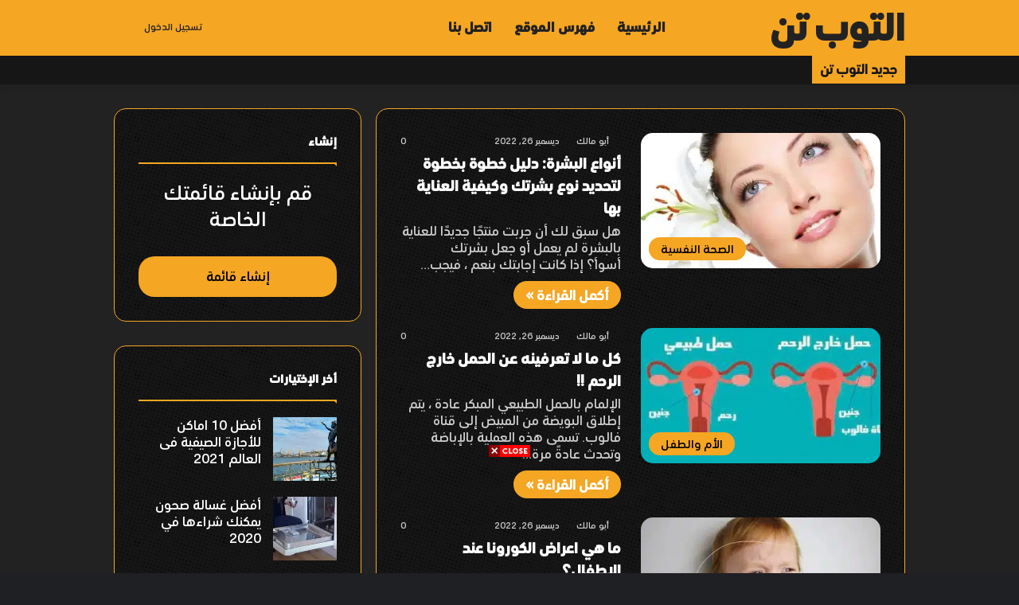

--- FILE ---
content_type: text/html; charset=UTF-8
request_url: https://altop10.com/page/2/?list_login_popup=forgot_password
body_size: 34794
content:
<!DOCTYPE html><html dir="rtl" lang="ar" class="dark-skin" data-skin="dark" prefix="og: https://ogp.me/ns#"><head><script data-no-optimize="1">var litespeed_docref=sessionStorage.getItem("litespeed_docref");litespeed_docref&&(Object.defineProperty(document,"referrer",{get:function(){return litespeed_docref}}),sessionStorage.removeItem("litespeed_docref"));</script> <script type="litespeed/javascript" data-src="https://pagead2.googlesyndication.com/pagead/js/adsbygoogle.js?client=ca-pub-8239495335255732"
     crossorigin="anonymous"></script> <meta charset="UTF-8"/><link rel="profile" href="http://gmpg.org/xfn/11"/><meta http-equiv='x-dns-prefetch-control' content='on'><link rel='dns-prefetch' href="//cdnjs.cloudflare.com/"/><link rel='dns-prefetch' href="//ajax.googleapis.com/"/><link rel='dns-prefetch' href="//fonts.googleapis.com/"/><link rel='dns-prefetch' href="//fonts.gstatic.com/"/><link rel='dns-prefetch' href="//s.gravatar.com/"/><link rel='dns-prefetch' href="//www.google-analytics.com/"/><link rel='preload' as='font' href="/wp-content/themes/jannah/assets/fonts/tielabs-fonticon/tielabs-fonticon.woff" type='font/woff' crossorigin='anonymous'/><style>img:is([sizes="auto" i], [sizes^="auto," i]) { contain-intrinsic-size: 3000px 1500px }</style><title>التوب تن - الصفحة 2 من 14 - اختيار الأفضل من بين قوائم المشاهير والافلام والاغانى والشركات والمنتجات، إلخ</title><meta name="description" content="اختيار الأفضل من بين قوائم المشاهير والافلام والاغانى والشركات والمنتجات، إلخ"/><meta name="robots" content="follow, index"/><link rel="canonical" href="https://altop10.com/page/2/"/><link rel="prev" href="/"/><link rel="next" href="../3/"/><meta property="og:locale" content="ar_AR"/><meta property="og:type" content="website"/><meta property="og:title" content="التوب تن - الصفحة 2 من 14 - اختيار الأفضل من بين قوائم المشاهير والافلام والاغانى والشركات والمنتجات، إلخ"/><meta property="og:description" content="اختيار الأفضل من بين قوائم المشاهير والافلام والاغانى والشركات والمنتجات، إلخ"/><meta property="og:url" content="https://altop10.com/page/2/"/><meta property="og:site_name" content="التوب تن"/><meta name="twitter:card" content="summary_large_image"/><meta name="twitter:title" content="التوب تن - الصفحة 2 من 14 - اختيار الأفضل من بين قوائم المشاهير والافلام والاغانى والشركات والمنتجات، إلخ"/><meta name="twitter:description" content="اختيار الأفضل من بين قوائم المشاهير والافلام والاغانى والشركات والمنتجات، إلخ"/> <script type="application/ld+json" class="rank-math-schema">{"@context":"https://schema.org","@graph":[{"@type":"ResearchProject","@id":"https://altop10.com/#organization","name":"\u0627\u0644\u062a\u0648\u0628 \u062a\u0646","url":"https://teal-kingfisher-490576.hostingersite.com","logo":{"@type":"ImageObject","@id":"https://altop10.com/#logo","url":"https://altop10.com/wp-content/uploads/2019/10/Logo-inverted.png","contentUrl":"https://altop10.com/wp-content/uploads/2019/10/Logo-inverted.png","caption":"\u0627\u0644\u062a\u0648\u0628 \u062a\u0646","inLanguage":"ar","width":"115","height":"37"},"openingHours":["Monday,Tuesday,Wednesday,Thursday,Friday,Saturday,Sunday 09:00-17:00"]},{"@type":"WebSite","@id":"https://altop10.com/#website","url":"https://altop10.com","name":"\u0627\u0644\u062a\u0648\u0628 \u062a\u0646","publisher":{"@id":"https://altop10.com/#organization"},"inLanguage":"ar"},{"@type":"CollectionPage","@id":"https://altop10.com/page/2/#webpage","url":"https://altop10.com/page/2/","name":"\u0627\u0644\u062a\u0648\u0628 \u062a\u0646 - \u0627\u0644\u0635\u0641\u062d\u0629 2 \u0645\u0646 14 - \u0627\u062e\u062a\u064a\u0627\u0631 \u0627\u0644\u0623\u0641\u0636\u0644 \u0645\u0646 \u0628\u064a\u0646 \u0642\u0648\u0627\u0626\u0645 \u0627\u0644\u0645\u0634\u0627\u0647\u064a\u0631 \u0648\u0627\u0644\u0627\u0641\u0644\u0627\u0645 \u0648\u0627\u0644\u0627\u063a\u0627\u0646\u0649 \u0648\u0627\u0644\u0634\u0631\u0643\u0627\u062a \u0648\u0627\u0644\u0645\u0646\u062a\u062c\u0627\u062a\u060c \u0625\u0644\u062e","about":{"@id":"https://altop10.com/#organization"},"isPartOf":{"@id":"https://altop10.com/#website"},"inLanguage":"ar"}]}</script> <link rel="alternate" type="application/rss+xml" title="التوب تن &laquo; الخلاصة" href="/feed/"/><link rel="alternate" type="application/rss+xml" title="التوب تن &laquo; خلاصة التعليقات" href="/comments/feed/"/><link data-optimized="2" rel="stylesheet" href="https://altop10.com/wp-content/litespeed/css/81c6c812b7fa7d4901d79471f9c1ca26.css?ver=32a46" /><style id='classic-theme-styles-inline-css' type='text/css'>/*! This file is auto-generated */ .wp-block-button__link{color:#fff;background-color:#32373c;border-radius:9999px;box-shadow:none;text-decoration:none;padding:calc(.667em + 2px) calc(1.333em + 2px);font-size:1.125em}.wp-block-file__button{background:#32373c;color:#fff;text-decoration:none}</style><style id='global-styles-inline-css' type='text/css'>:root{--wp--preset--aspect-ratio--square: 1;--wp--preset--aspect-ratio--4-3: 4/3;--wp--preset--aspect-ratio--3-4: 3/4;--wp--preset--aspect-ratio--3-2: 3/2;--wp--preset--aspect-ratio--2-3: 2/3;--wp--preset--aspect-ratio--16-9: 16/9;--wp--preset--aspect-ratio--9-16: 9/16;--wp--preset--color--black: #000000;--wp--preset--color--cyan-bluish-gray: #abb8c3;--wp--preset--color--white: #ffffff;--wp--preset--color--pale-pink: #f78da7;--wp--preset--color--vivid-red: #cf2e2e;--wp--preset--color--luminous-vivid-orange: #ff6900;--wp--preset--color--luminous-vivid-amber: #fcb900;--wp--preset--color--light-green-cyan: #7bdcb5;--wp--preset--color--vivid-green-cyan: #00d084;--wp--preset--color--pale-cyan-blue: #8ed1fc;--wp--preset--color--vivid-cyan-blue: #0693e3;--wp--preset--color--vivid-purple: #9b51e0;--wp--preset--gradient--vivid-cyan-blue-to-vivid-purple: linear-gradient(135deg,rgba(6,147,227,1) 0%,rgb(155,81,224) 100%);--wp--preset--gradient--light-green-cyan-to-vivid-green-cyan: linear-gradient(135deg,rgb(122,220,180) 0%,rgb(0,208,130) 100%);--wp--preset--gradient--luminous-vivid-amber-to-luminous-vivid-orange: linear-gradient(135deg,rgba(252,185,0,1) 0%,rgba(255,105,0,1) 100%);--wp--preset--gradient--luminous-vivid-orange-to-vivid-red: linear-gradient(135deg,rgba(255,105,0,1) 0%,rgb(207,46,46) 100%);--wp--preset--gradient--very-light-gray-to-cyan-bluish-gray: linear-gradient(135deg,rgb(238,238,238) 0%,rgb(169,184,195) 100%);--wp--preset--gradient--cool-to-warm-spectrum: linear-gradient(135deg,rgb(74,234,220) 0%,rgb(151,120,209) 20%,rgb(207,42,186) 40%,rgb(238,44,130) 60%,rgb(251,105,98) 80%,rgb(254,248,76) 100%);--wp--preset--gradient--blush-light-purple: linear-gradient(135deg,rgb(255,206,236) 0%,rgb(152,150,240) 100%);--wp--preset--gradient--blush-bordeaux: linear-gradient(135deg,rgb(254,205,165) 0%,rgb(254,45,45) 50%,rgb(107,0,62) 100%);--wp--preset--gradient--luminous-dusk: linear-gradient(135deg,rgb(255,203,112) 0%,rgb(199,81,192) 50%,rgb(65,88,208) 100%);--wp--preset--gradient--pale-ocean: linear-gradient(135deg,rgb(255,245,203) 0%,rgb(182,227,212) 50%,rgb(51,167,181) 100%);--wp--preset--gradient--electric-grass: linear-gradient(135deg,rgb(202,248,128) 0%,rgb(113,206,126) 100%);--wp--preset--gradient--midnight: linear-gradient(135deg,rgb(2,3,129) 0%,rgb(40,116,252) 100%);--wp--preset--font-size--small: 13px;--wp--preset--font-size--medium: 20px;--wp--preset--font-size--large: 36px;--wp--preset--font-size--x-large: 42px;--wp--preset--spacing--20: 0.44rem;--wp--preset--spacing--30: 0.67rem;--wp--preset--spacing--40: 1rem;--wp--preset--spacing--50: 1.5rem;--wp--preset--spacing--60: 2.25rem;--wp--preset--spacing--70: 3.38rem;--wp--preset--spacing--80: 5.06rem;--wp--preset--shadow--natural: 6px 6px 9px rgba(0, 0, 0, 0.2);--wp--preset--shadow--deep: 12px 12px 50px rgba(0, 0, 0, 0.4);--wp--preset--shadow--sharp: 6px 6px 0px rgba(0, 0, 0, 0.2);--wp--preset--shadow--outlined: 6px 6px 0px -3px rgba(255, 255, 255, 1), 6px 6px rgba(0, 0, 0, 1);--wp--preset--shadow--crisp: 6px 6px 0px rgba(0, 0, 0, 1);}:where(.is-layout-flex){gap: 0.5em;}:where(.is-layout-grid){gap: 0.5em;}body .is-layout-flex{display: flex;}.is-layout-flex{flex-wrap: wrap;align-items: center;}.is-layout-flex > :is(*, div){margin: 0;}body .is-layout-grid{display: grid;}.is-layout-grid > :is(*, div){margin: 0;}:where(.wp-block-columns.is-layout-flex){gap: 2em;}:where(.wp-block-columns.is-layout-grid){gap: 2em;}:where(.wp-block-post-template.is-layout-flex){gap: 1.25em;}:where(.wp-block-post-template.is-layout-grid){gap: 1.25em;}.has-black-color{color: var(--wp--preset--color--black) !important;}.has-cyan-bluish-gray-color{color: var(--wp--preset--color--cyan-bluish-gray) !important;}.has-white-color{color: var(--wp--preset--color--white) !important;}.has-pale-pink-color{color: var(--wp--preset--color--pale-pink) !important;}.has-vivid-red-color{color: var(--wp--preset--color--vivid-red) !important;}.has-luminous-vivid-orange-color{color: var(--wp--preset--color--luminous-vivid-orange) !important;}.has-luminous-vivid-amber-color{color: var(--wp--preset--color--luminous-vivid-amber) !important;}.has-light-green-cyan-color{color: var(--wp--preset--color--light-green-cyan) !important;}.has-vivid-green-cyan-color{color: var(--wp--preset--color--vivid-green-cyan) !important;}.has-pale-cyan-blue-color{color: var(--wp--preset--color--pale-cyan-blue) !important;}.has-vivid-cyan-blue-color{color: var(--wp--preset--color--vivid-cyan-blue) !important;}.has-vivid-purple-color{color: var(--wp--preset--color--vivid-purple) !important;}.has-black-background-color{background-color: var(--wp--preset--color--black) !important;}.has-cyan-bluish-gray-background-color{background-color: var(--wp--preset--color--cyan-bluish-gray) !important;}.has-white-background-color{background-color: var(--wp--preset--color--white) !important;}.has-pale-pink-background-color{background-color: var(--wp--preset--color--pale-pink) !important;}.has-vivid-red-background-color{background-color: var(--wp--preset--color--vivid-red) !important;}.has-luminous-vivid-orange-background-color{background-color: var(--wp--preset--color--luminous-vivid-orange) !important;}.has-luminous-vivid-amber-background-color{background-color: var(--wp--preset--color--luminous-vivid-amber) !important;}.has-light-green-cyan-background-color{background-color: var(--wp--preset--color--light-green-cyan) !important;}.has-vivid-green-cyan-background-color{background-color: var(--wp--preset--color--vivid-green-cyan) !important;}.has-pale-cyan-blue-background-color{background-color: var(--wp--preset--color--pale-cyan-blue) !important;}.has-vivid-cyan-blue-background-color{background-color: var(--wp--preset--color--vivid-cyan-blue) !important;}.has-vivid-purple-background-color{background-color: var(--wp--preset--color--vivid-purple) !important;}.has-black-border-color{border-color: var(--wp--preset--color--black) !important;}.has-cyan-bluish-gray-border-color{border-color: var(--wp--preset--color--cyan-bluish-gray) !important;}.has-white-border-color{border-color: var(--wp--preset--color--white) !important;}.has-pale-pink-border-color{border-color: var(--wp--preset--color--pale-pink) !important;}.has-vivid-red-border-color{border-color: var(--wp--preset--color--vivid-red) !important;}.has-luminous-vivid-orange-border-color{border-color: var(--wp--preset--color--luminous-vivid-orange) !important;}.has-luminous-vivid-amber-border-color{border-color: var(--wp--preset--color--luminous-vivid-amber) !important;}.has-light-green-cyan-border-color{border-color: var(--wp--preset--color--light-green-cyan) !important;}.has-vivid-green-cyan-border-color{border-color: var(--wp--preset--color--vivid-green-cyan) !important;}.has-pale-cyan-blue-border-color{border-color: var(--wp--preset--color--pale-cyan-blue) !important;}.has-vivid-cyan-blue-border-color{border-color: var(--wp--preset--color--vivid-cyan-blue) !important;}.has-vivid-purple-border-color{border-color: var(--wp--preset--color--vivid-purple) !important;}.has-vivid-cyan-blue-to-vivid-purple-gradient-background{background: var(--wp--preset--gradient--vivid-cyan-blue-to-vivid-purple) !important;}.has-light-green-cyan-to-vivid-green-cyan-gradient-background{background: var(--wp--preset--gradient--light-green-cyan-to-vivid-green-cyan) !important;}.has-luminous-vivid-amber-to-luminous-vivid-orange-gradient-background{background: var(--wp--preset--gradient--luminous-vivid-amber-to-luminous-vivid-orange) !important;}.has-luminous-vivid-orange-to-vivid-red-gradient-background{background: var(--wp--preset--gradient--luminous-vivid-orange-to-vivid-red) !important;}.has-very-light-gray-to-cyan-bluish-gray-gradient-background{background: var(--wp--preset--gradient--very-light-gray-to-cyan-bluish-gray) !important;}.has-cool-to-warm-spectrum-gradient-background{background: var(--wp--preset--gradient--cool-to-warm-spectrum) !important;}.has-blush-light-purple-gradient-background{background: var(--wp--preset--gradient--blush-light-purple) !important;}.has-blush-bordeaux-gradient-background{background: var(--wp--preset--gradient--blush-bordeaux) !important;}.has-luminous-dusk-gradient-background{background: var(--wp--preset--gradient--luminous-dusk) !important;}.has-pale-ocean-gradient-background{background: var(--wp--preset--gradient--pale-ocean) !important;}.has-electric-grass-gradient-background{background: var(--wp--preset--gradient--electric-grass) !important;}.has-midnight-gradient-background{background: var(--wp--preset--gradient--midnight) !important;}.has-small-font-size{font-size: var(--wp--preset--font-size--small) !important;}.has-medium-font-size{font-size: var(--wp--preset--font-size--medium) !important;}.has-large-font-size{font-size: var(--wp--preset--font-size--large) !important;}.has-x-large-font-size{font-size: var(--wp--preset--font-size--x-large) !important;} :where(.wp-block-post-template.is-layout-flex){gap: 1.25em;}:where(.wp-block-post-template.is-layout-grid){gap: 1.25em;} :where(.wp-block-columns.is-layout-flex){gap: 2em;}:where(.wp-block-columns.is-layout-grid){gap: 2em;} :root :where(.wp-block-pullquote){font-size: 1.5em;line-height: 1.6;}</style><style id='tie-css-shortcodes-inline-css' type='text/css'>@font-face {font-family: 'FontMedium';font-display: swap;src: url('https://altop10.com/wp-content/uploads/2022/12/FontMedium.woff2') format('woff2');}@font-face {font-family: 'FontBold';font-display: swap;src: url('https://altop10.com/wp-content/uploads/2022/12/FontBold.woff2') format('woff2');}@font-face {font-family: 'FontBold';font-display: swap;;}@font-face {font-family: 'FontMedium';font-display: swap;;}body{font-family: 'FontMedium';}.logo-text,h1,h2,h3,h4,h5,h6,.the-subtitle{font-family: 'FontBold';}#main-nav .main-menu > ul > li > a{font-family: 'FontBold';}blockquote p{font-family: 'FontMedium';}html body{font-size: 18px;}html #top-nav .top-menu > ul > li > a{font-size: 18px;font-weight: 700;}html #top-nav .top-menu > ul ul li a{font-size: 16px;}html #main-nav .main-menu > ul > li > a{font-size: 18px;font-weight: 700;}html #main-nav .main-menu > ul ul li a{font-size: 16px;font-weight: 700;}html .breaking .breaking-title{font-size: 18px;font-weight: 700;}html .ticker-wrapper .ticker-content{font-size: 16px;font-weight: 500;}html body .button,html body [type="submit"]{font-size: 19px;font-weight: 700;}html .post-cat{font-size: 16px;}html .entry-header h1.entry-title{font-weight: 700;}html #the-post .entry-content,html #the-post .entry-content p{font-size: 18px;}html .comment-list .comment-body p{font-size: 18px;}@media (min-width: 768px){html .section-title.section-title-default,html .section-title-centered{font-weight: 700;}}html #tie-wrapper .widget-title .the-subtitle,html #tie-wrapper #comments-title,html #tie-wrapper .comment-reply-title,html #tie-wrapper .woocommerce-tabs .panel h2,html #tie-wrapper .related.products h2,html #tie-wrapper #bbpress-forums #new-post > fieldset.bbp-form > legend,html #tie-wrapper .entry-content .review-box-header{font-size: 16px;}html .post-widget-body .post-title,html .timeline-widget ul li h3,html .posts-list-half-posts li .post-title{font-size: 19px;font-weight: 700;}html #tie-wrapper .mag-box.big-post-left-box li:not(:first-child) .post-title,html #tie-wrapper .mag-box.big-post-top-box li:not(:first-child) .post-title,html #tie-wrapper .mag-box.half-box li:not(:first-child) .post-title,html #tie-wrapper .mag-box.big-thumb-left-box li:not(:first-child) .post-title,html #tie-wrapper .mag-box.scrolling-box .slide .post-title,html #tie-wrapper .mag-box.miscellaneous-box li:not(:first-child) .post-title{font-size: 16px;font-weight: 700;}#tie-body{background-image: url(https://altop10.com/wp-content/themes/jannah/assets/images/patterns/body-bg3.png);}.brand-title,a:hover,.tie-popup-search-submit,#logo.text-logo a,.theme-header nav .components #search-submit:hover,.theme-header .header-nav .components > li:hover > a,.theme-header .header-nav .components li a:hover,.main-menu ul.cats-vertical li a.is-active,.main-menu ul.cats-vertical li a:hover,.main-nav li.mega-menu .post-meta a:hover,.main-nav li.mega-menu .post-box-title a:hover,.search-in-main-nav.autocomplete-suggestions a:hover,#main-nav .menu ul:not(.cats-horizontal) li:hover > a,#main-nav .menu ul li.current-menu-item:not(.mega-link-column) > a,.top-nav .menu li:hover > a,.top-nav .menu > .tie-current-menu > a,.search-in-top-nav.autocomplete-suggestions .post-title a:hover,div.mag-box .mag-box-options .mag-box-filter-links a.active,.mag-box-filter-links .flexMenu-viewMore:hover > a,.stars-rating-active,body .tabs.tabs .active > a,.video-play-icon,.spinner-circle:after,#go-to-content:hover,.comment-list .comment-author .fn,.commentlist .comment-author .fn,blockquote::before,blockquote cite,blockquote.quote-simple p,.multiple-post-pages a:hover,#story-index li .is-current,.latest-tweets-widget .twitter-icon-wrap span,.wide-slider-nav-wrapper .slide,.wide-next-prev-slider-wrapper .tie-slider-nav li:hover span,.review-final-score h3,#mobile-menu-icon:hover .menu-text,body .entry a,.dark-skin body .entry a,.entry .post-bottom-meta a:hover,.comment-list .comment-content a,q a,blockquote a,.widget.tie-weather-widget .icon-basecloud-bg:after,.site-footer a:hover,.site-footer .stars-rating-active,.site-footer .twitter-icon-wrap span,.site-info a:hover{color: #f5a623;}#instagram-link a:hover{color: #f5a623 !important;border-color: #f5a623 !important;}#theme-header #main-nav .spinner-circle:after{color: #ffffff;}[type='submit'],.button,.generic-button a,.generic-button button,.theme-header .header-nav .comp-sub-menu a.button.guest-btn:hover,.theme-header .header-nav .comp-sub-menu a.checkout-button,nav.main-nav .menu > li.tie-current-menu > a,nav.main-nav .menu > li:hover > a,.main-menu .mega-links-head:after,.main-nav .mega-menu.mega-cat .cats-horizontal li a.is-active,#mobile-menu-icon:hover .nav-icon,#mobile-menu-icon:hover .nav-icon:before,#mobile-menu-icon:hover .nav-icon:after,.search-in-main-nav.autocomplete-suggestions a.button,.search-in-top-nav.autocomplete-suggestions a.button,.spinner > div,.post-cat,.pages-numbers li.current span,.multiple-post-pages > span,#tie-wrapper .mejs-container .mejs-controls,.mag-box-filter-links a:hover,.slider-arrow-nav a:not(.pagination-disabled):hover,.comment-list .reply a:hover,.commentlist .reply a:hover,#reading-position-indicator,#story-index-icon,.videos-block .playlist-title,.review-percentage .review-item span span,.tie-slick-dots li.slick-active button,.tie-slick-dots li button:hover,.digital-rating-static,.timeline-widget li a:hover .date:before,#wp-calendar #today,.posts-list-counter li.widget-post-list:before,.cat-counter a + span,.tie-slider-nav li span:hover,.fullwidth-area .widget_tag_cloud .tagcloud a:hover,.magazine2:not(.block-head-4) .dark-widgetized-area ul.tabs a:hover,.magazine2:not(.block-head-4) .dark-widgetized-area ul.tabs .active a,.magazine1 .dark-widgetized-area ul.tabs a:hover,.magazine1 .dark-widgetized-area ul.tabs .active a,.block-head-4.magazine2 .dark-widgetized-area .tabs.tabs .active a,.block-head-4.magazine2 .dark-widgetized-area .tabs > .active a:before,.block-head-4.magazine2 .dark-widgetized-area .tabs > .active a:after,.demo_store,.demo #logo:after,.demo #sticky-logo:after,.widget.tie-weather-widget,span.video-close-btn:hover,#go-to-top,.latest-tweets-widget .slider-links .button:not(:hover){background-color: #f5a623;color: #FFFFFF;}.tie-weather-widget .widget-title .the-subtitle,.block-head-4.magazine2 #footer .tabs .active a:hover{color: #FFFFFF;}pre,code,.pages-numbers li.current span,.theme-header .header-nav .comp-sub-menu a.button.guest-btn:hover,.multiple-post-pages > span,.post-content-slideshow .tie-slider-nav li span:hover,#tie-body .tie-slider-nav li > span:hover,.slider-arrow-nav a:not(.pagination-disabled):hover,.main-nav .mega-menu.mega-cat .cats-horizontal li a.is-active,.main-nav .mega-menu.mega-cat .cats-horizontal li a:hover,.main-menu .menu > li > .menu-sub-content{border-color: #f5a623;}.main-menu .menu > li.tie-current-menu{border-bottom-color: #f5a623;}.top-nav .menu li.tie-current-menu > a:before,.top-nav .menu li.menu-item-has-children:hover > a:before{border-top-color: #f5a623;}.main-nav .main-menu .menu > li.tie-current-menu > a:before,.main-nav .main-menu .menu > li:hover > a:before{border-top-color: #FFFFFF;}header.main-nav-light .main-nav .menu-item-has-children li:hover > a:before,header.main-nav-light .main-nav .mega-menu li:hover > a:before{border-left-color: #f5a623;}.rtl header.main-nav-light .main-nav .menu-item-has-children li:hover > a:before,.rtl header.main-nav-light .main-nav .mega-menu li:hover > a:before{border-right-color: #f5a623;border-left-color: transparent;}.top-nav ul.menu li .menu-item-has-children:hover > a:before{border-top-color: transparent;border-left-color: #f5a623;}.rtl .top-nav ul.menu li .menu-item-has-children:hover > a:before{border-left-color: transparent;border-right-color: #f5a623;}#footer-widgets-container{border-top: 8px solid #f5a623;-webkit-box-shadow: 0 -5px 0 rgba(0,0,0,0.07); -moz-box-shadow: 0 -8px 0 rgba(0,0,0,0.07); box-shadow: 0 -8px 0 rgba(0,0,0,0.07);}::-moz-selection{background-color: #f5a623;color: #FFFFFF;}::selection{background-color: #f5a623;color: #FFFFFF;}circle.circle_bar{stroke: #f5a623;}#reading-position-indicator{box-shadow: 0 0 10px rgba( 245,166,35,0.7);}#logo.text-logo a:hover,body .entry a:hover,.dark-skin body .entry a:hover,.comment-list .comment-content a:hover,.block-head-4.magazine2 .site-footer .tabs li a:hover,q a:hover,blockquote a:hover{color: #c37400;}.button:hover,input[type='submit']:hover,.generic-button a:hover,.generic-button button:hover,a.post-cat:hover,.site-footer .button:hover,.site-footer [type='submit']:hover,.search-in-main-nav.autocomplete-suggestions a.button:hover,.search-in-top-nav.autocomplete-suggestions a.button:hover,.theme-header .header-nav .comp-sub-menu a.checkout-button:hover{background-color: #c37400;color: #FFFFFF;}.theme-header .header-nav .comp-sub-menu a.checkout-button:not(:hover),body .entry a.button{color: #FFFFFF;}#story-index.is-compact .story-index-content{background-color: #f5a623;}#story-index.is-compact .story-index-content a,#story-index.is-compact .story-index-content .is-current{color: #FFFFFF;}#tie-body .mag-box-title h3 a,#tie-body .block-more-button{color: #f5a623;}#tie-body .mag-box-title h3 a:hover,#tie-body .block-more-button:hover{color: #c37400;}#tie-body .mag-box-title{color: #f5a623;}#tie-body .mag-box-title:before{border-top-color: #f5a623;}#tie-body .mag-box-title:after,#tie-body #footer .widget-title:after{background-color: #f5a623;}html .brand-title,html a:hover,html .tie-popup-search-submit,html #logo.text-logo a,html .theme-header nav .components #search-submit:hover,html .theme-header .header-nav .components > li:hover > a,html .theme-header .header-nav .components li a:hover,html .main-menu ul.cats-vertical li a.is-active,html .main-menu ul.cats-vertical li a:hover,html .main-nav li.mega-menu .post-meta a:hover,html .main-nav li.mega-menu .post-box-title a:hover,html .search-in-main-nav.autocomplete-suggestions a:hover,html #main-nav .menu ul:not(.cats-horizontal) li:hover > a,html #main-nav .menu ul li.current-menu-item:not(.mega-link-column) > a,html .top-nav .menu li:hover > a,html .top-nav .menu > .tie-current-menu > a,html .search-in-top-nav.autocomplete-suggestions .post-title a:hover,html div.mag-box .mag-box-options .mag-box-filter-links a.active,html .mag-box-filter-links .flexMenu-viewMore:hover > a,html .stars-rating-active,html body .tabs.tabs .active > a,html .video-play-icon,html .spinner-circle:after,html #go-to-content:hover,html .comment-list .comment-author .fn,html .commentlist .comment-author .fn,html blockquote::before,html blockquote cite,html blockquote.quote-simple p,html .multiple-post-pages a:hover,html #story-index li .is-current,html .latest-tweets-widget .twitter-icon-wrap span,html .wide-slider-nav-wrapper .slide,html .wide-next-prev-slider-wrapper .tie-slider-nav li:hover span,html .review-final-score h3,html #mobile-menu-icon:hover .menu-text,html body .entry a,html .dark-skin body .entry a,html .entry .post-bottom-meta a:hover,html .comment-list .comment-content a,html q a,html blockquote a,html .widget.tie-weather-widget .icon-basecloud-bg:after,html .site-footer a:hover,html .site-footer .stars-rating-active,html .site-footer .twitter-icon-wrap span,html .site-info a:hover{color: #f5a623;}html #instagram-link a:hover{color: #f5a623 !important;border-color: #f5a623 !important;}html #theme-header #main-nav .spinner-circle:after{color: #ffffff;}html [type='submit'],html .button,html .generic-button a,html .generic-button button,html .theme-header .header-nav .comp-sub-menu a.button.guest-btn:hover,html .theme-header .header-nav .comp-sub-menu a.checkout-button,html nav.main-nav .menu > li.tie-current-menu > a,html nav.main-nav .menu > li:hover > a,html .main-menu .mega-links-head:after,html .main-nav .mega-menu.mega-cat .cats-horizontal li a.is-active,html #mobile-menu-icon:hover .nav-icon,html #mobile-menu-icon:hover .nav-icon:before,html #mobile-menu-icon:hover .nav-icon:after,html .search-in-main-nav.autocomplete-suggestions a.button,html .search-in-top-nav.autocomplete-suggestions a.button,html .spinner > div,html .post-cat,html .pages-numbers li.current span,html .multiple-post-pages > span,html #tie-wrapper .mejs-container .mejs-controls,html .mag-box-filter-links a:hover,html .slider-arrow-nav a:not(.pagination-disabled):hover,html .comment-list .reply a:hover,html .commentlist .reply a:hover,html #reading-position-indicator,html #story-index-icon,html .videos-block .playlist-title,html .review-percentage .review-item span span,html .tie-slick-dots li.slick-active button,html .tie-slick-dots li button:hover,html .digital-rating-static,html .timeline-widget li a:hover .date:before,html #wp-calendar #today,html .posts-list-counter li.widget-post-list:before,html .cat-counter a + span,html .tie-slider-nav li span:hover,html .fullwidth-area .widget_tag_cloud .tagcloud a:hover,html .magazine2:not(.block-head-4) .dark-widgetized-area ul.tabs a:hover,html .magazine2:not(.block-head-4) .dark-widgetized-area ul.tabs .active a,html .magazine1 .dark-widgetized-area ul.tabs a:hover,html .magazine1 .dark-widgetized-area ul.tabs .active a,html .block-head-4.magazine2 .dark-widgetized-area .tabs.tabs .active a,html .block-head-4.magazine2 .dark-widgetized-area .tabs > .active a:before,html .block-head-4.magazine2 .dark-widgetized-area .tabs > .active a:after,html .demo_store,html .demo #logo:after,html .demo #sticky-logo:after,html .widget.tie-weather-widget,html span.video-close-btn:hover,html #go-to-top,html .latest-tweets-widget .slider-links .button:not(:hover){background-color: #f5a623;color: #FFFFFF;}html .tie-weather-widget .widget-title .the-subtitle,html .block-head-4.magazine2 #footer .tabs .active a:hover{color: #FFFFFF;}html pre,html code,html .pages-numbers li.current span,html .theme-header .header-nav .comp-sub-menu a.button.guest-btn:hover,html .multiple-post-pages > span,html .post-content-slideshow .tie-slider-nav li span:hover,html #tie-body .tie-slider-nav li > span:hover,html .slider-arrow-nav a:not(.pagination-disabled):hover,html .main-nav .mega-menu.mega-cat .cats-horizontal li a.is-active,html .main-nav .mega-menu.mega-cat .cats-horizontal li a:hover,html .main-menu .menu > li > .menu-sub-content{border-color: #f5a623;}html .main-menu .menu > li.tie-current-menu{border-bottom-color: #f5a623;}html .top-nav .menu li.tie-current-menu > a:before,html .top-nav .menu li.menu-item-has-children:hover > a:before{border-top-color: #f5a623;}html .main-nav .main-menu .menu > li.tie-current-menu > a:before,html .main-nav .main-menu .menu > li:hover > a:before{border-top-color: #FFFFFF;}html header.main-nav-light .main-nav .menu-item-has-children li:hover > a:before,html header.main-nav-light .main-nav .mega-menu li:hover > a:before{border-left-color: #f5a623;}html .rtl header.main-nav-light .main-nav .menu-item-has-children li:hover > a:before,html .rtl header.main-nav-light .main-nav .mega-menu li:hover > a:before{border-right-color: #f5a623;border-left-color: transparent;}html .top-nav ul.menu li .menu-item-has-children:hover > a:before{border-top-color: transparent;border-left-color: #f5a623;}html .rtl .top-nav ul.menu li .menu-item-has-children:hover > a:before{border-left-color: transparent;border-right-color: #f5a623;}html #footer-widgets-container{border-top: 8px solid #f5a623;-webkit-box-shadow: 0 -5px 0 rgba(0,0,0,0.07); -moz-box-shadow: 0 -8px 0 rgba(0,0,0,0.07); box-shadow: 0 -8px 0 rgba(0,0,0,0.07);}html ::-moz-selection{background-color: #f5a623;color: #FFFFFF;}html ::selection{background-color: #f5a623;color: #FFFFFF;}html circle.circle_bar{stroke: #f5a623;}html #reading-position-indicator{box-shadow: 0 0 10px rgba( 245,166,35,0.7);}html #logo.text-logo a:hover,html body .entry a:hover,html .dark-skin body .entry a:hover,html .comment-list .comment-content a:hover,html .block-head-4.magazine2 .site-footer .tabs li a:hover,html q a:hover,html blockquote a:hover{color: #c37400;}html .button:hover,html input[type='submit']:hover,html .generic-button a:hover,html .generic-button button:hover,html a.post-cat:hover,html .site-footer .button:hover,html .site-footer [type='submit']:hover,html .search-in-main-nav.autocomplete-suggestions a.button:hover,html .search-in-top-nav.autocomplete-suggestions a.button:hover,html .theme-header .header-nav .comp-sub-menu a.checkout-button:hover{background-color: #c37400;color: #FFFFFF;}html .theme-header .header-nav .comp-sub-menu a.checkout-button:not(:hover),html body .entry a.button{color: #FFFFFF;}html #story-index.is-compact .story-index-content{background-color: #f5a623;}html #story-index.is-compact .story-index-content a,html #story-index.is-compact .story-index-content .is-current{color: #FFFFFF;}html #tie-body .mag-box-title h3 a,html #tie-body .block-more-button{color: #f5a623;}html #tie-body .mag-box-title h3 a:hover,html #tie-body .block-more-button:hover{color: #c37400;}html #tie-body .mag-box-title{color: #f5a623;}html #tie-body .mag-box-title:before{border-top-color: #f5a623;}html #tie-body .mag-box-title:after,html #tie-body #footer .widget-title:after{background-color: #f5a623;}html ::-moz-selection{background-color: #f4f4f4;color: #000000;}html ::selection{background-color: #f4f4f4;color: #000000;}html a,html body .entry a,html .dark-skin body .entry a,html .comment-list .comment-content a{color: #f4f4f4;}html a:hover,html body .entry a:hover,html .dark-skin body .entry a:hover,html .comment-list .comment-content a:hover{color: #f4f4f4;}html #content a:hover{text-decoration: underline !important;}html .container-wrapper,html .the-global-title,html .comment-reply-title,html .tabs,html .flex-tabs .flexMenu-popup,html .magazine1 .tabs-vertical .tabs li a,html .magazine1 .tabs-vertical:after,html .mag-box .show-more-button,html .white-bg .social-icons-item a,html textarea,html input,html select,html .toggle,html .post-content-slideshow,html .post-content-slideshow .slider-nav-wrapper,html .share-buttons-bottom,html .pages-numbers a,html .pages-nav-item,html .first-last-pages .pagination-icon,html .multiple-post-pages .post-page-numbers,html #story-highlights li,html .review-item,html .review-summary,html .user-rate-wrap,html .review-final-score,html .tabs a{border-color: #f5a623 !important;}html .magazine1 .tabs a{border-bottom-color: transparent !important;}html .fullwidth-area .tagcloud a:not(:hover){background: transparent;box-shadow: inset 0 0 0 3px #f5a623;}html .subscribe-widget-content h4:after,html .white-bg .social-icons-item:before{background-color: #f5a623 !important;}html #top-nav,html #top-nav .sub-menu,html #top-nav .comp-sub-menu,html #top-nav .ticker-content,html #top-nav .ticker-swipe,html .top-nav-boxed #top-nav .topbar-wrapper,html .search-in-top-nav.autocomplete-suggestions,html #top-nav .guest-btn:not(:hover){background-color : #161616;}html #top-nav *,html .search-in-top-nav.autocomplete-suggestions{border-color: rgba( 255,255,255,0.08);}html #top-nav .icon-basecloud-bg:after{color: #161616;}html #top-nav a:not(:hover),html #top-nav input,html #top-nav #search-submit,html #top-nav .fa-spinner,html #top-nav .dropdown-social-icons li a span,html #top-nav .components > li .social-link:not(:hover) span,html .search-in-top-nav.autocomplete-suggestions a{color: #f5a623;}html #top-nav .menu-item-has-children > a:before{border-top-color: #f5a623;}html #top-nav li .menu-item-has-children > a:before{border-top-color: transparent;border-left-color: #f5a623;}html .rtl #top-nav .menu li .menu-item-has-children > a:before{border-left-color: transparent;border-right-color: #f5a623;}html #top-nav input::-moz-placeholder{color: #f5a623;}html #top-nav input:-moz-placeholder{color: #f5a623;}html #top-nav input:-ms-input-placeholder{color: #f5a623;}html #top-nav input::-webkit-input-placeholder{color: #f5a623;}html #top-nav .comp-sub-menu .button:hover,html #top-nav .checkout-button,html .search-in-top-nav.autocomplete-suggestions .button{background-color: #ffffff;}html #top-nav a:hover,html #top-nav .menu li:hover > a,html #top-nav .menu > .tie-current-menu > a,html #top-nav .components > li:hover > a,html #top-nav .components #search-submit:hover,html .search-in-top-nav.autocomplete-suggestions .post-title a:hover{color: #ffffff;}html #top-nav .comp-sub-menu .button:hover{border-color: #ffffff;}html #top-nav .tie-current-menu > a:before,html #top-nav .menu .menu-item-has-children:hover > a:before{border-top-color: #ffffff;}html #top-nav .menu li .menu-item-has-children:hover > a:before{border-top-color: transparent;border-left-color: #ffffff;}html .rtl #top-nav .menu li .menu-item-has-children:hover > a:before{border-left-color: transparent;border-right-color: #ffffff;}html #top-nav .comp-sub-menu .button:hover,html #top-nav .comp-sub-menu .checkout-button,html .search-in-top-nav.autocomplete-suggestions .button{color: #000000;}html #top-nav .comp-sub-menu .checkout-button:hover,html .search-in-top-nav.autocomplete-suggestions .button:hover{background-color: #e1e1e1;}html #top-nav,html #top-nav .comp-sub-menu,html #top-nav .tie-weather-widget{color: #0a0a0a;}html .search-in-top-nav.autocomplete-suggestions .post-meta,html .search-in-top-nav.autocomplete-suggestions .post-meta a:not(:hover){color: rgba( 10,10,10,0.7 );}html #top-nav .weather-icon .icon-cloud,html #top-nav .weather-icon .icon-basecloud-bg,html #top-nav .weather-icon .icon-cloud-behind{color: #0a0a0a !important;}html #top-nav .breaking-title{color: #FFFFFF;}html #top-nav .breaking-title:before{background-color: #f5a623;}html #top-nav .breaking-news-nav li:hover{background-color: #f5a623;border-color: #f5a623;}html #main-nav,html #main-nav .menu-sub-content,html #main-nav .comp-sub-menu,html #main-nav .guest-btn:not(:hover),html #main-nav ul.cats-vertical li a.is-active,html #main-nav ul.cats-vertical li a:hover.search-in-main-nav.autocomplete-suggestions{background-color: #f5a623;}html #main-nav{border-width: 0;}html #theme-header #main-nav:not(.fixed-nav){bottom: 0;}html #main-nav .icon-basecloud-bg:after{color: #f5a623;}html #main-nav *,html .search-in-main-nav.autocomplete-suggestions{border-color: rgba(255,255,255,0.07);}html .main-nav-boxed #main-nav .main-menu-wrapper{border-width: 0;}html #main-nav .menu li.menu-item-has-children > a:before,html #main-nav .main-menu .mega-menu > a:before{border-top-color: #222222;}html #main-nav .menu li .menu-item-has-children > a:before,html #main-nav .mega-menu .menu-item-has-children > a:before{border-top-color: transparent;border-left-color: #222222;}html .rtl #main-nav .menu li .menu-item-has-children > a:before,html .rtl #main-nav .mega-menu .menu-item-has-children > a:before{border-left-color: transparent;border-right-color: #222222;}html #main-nav a:not(:hover),html #main-nav a.social-link:not(:hover) span,html #main-nav .dropdown-social-icons li a span,html .search-in-main-nav.autocomplete-suggestions a{color: #222222;}html #theme-header:not(.main-nav-boxed) #main-nav,html .main-nav-boxed .main-menu-wrapper{border-bottom-color:#222222 !important;border-right: 0 none;border-left : 0 none;}html .main-nav-boxed #main-nav.fixed-nav{box-shadow: none;}html #main-nav .comp-sub-menu .button:hover,html #main-nav .menu > li.tie-current-menu,html #main-nav .menu > li > .menu-sub-content,html #main-nav .cats-horizontal a.is-active,html #main-nav .cats-horizontal a:hover{border-color: #ffffff;}html #main-nav .menu > li.tie-current-menu > a,html #main-nav .menu > li:hover > a,html #main-nav .mega-links-head:after,html #main-nav .comp-sub-menu .button:hover,html #main-nav .comp-sub-menu .checkout-button,html #main-nav .cats-horizontal a.is-active,html #main-nav .cats-horizontal a:hover,html .search-in-main-nav.autocomplete-suggestions .button,html #main-nav .spinner > div{background-color: #ffffff;}html #main-nav .menu ul li:hover > a,html #main-nav .menu ul li.current-menu-item:not(.mega-link-column) > a,html #main-nav .components a:hover,html #main-nav .components > li:hover > a,html #main-nav #search-submit:hover,html #main-nav .cats-vertical a.is-active,html #main-nav .cats-vertical a:hover,html #main-nav .mega-menu .post-meta a:hover,html #main-nav .mega-menu .post-box-title a:hover,html .search-in-main-nav.autocomplete-suggestions a:hover,html #main-nav .spinner-circle:after{color: #ffffff;}html #main-nav .menu > li.tie-current-menu > a,html #main-nav .menu > li:hover > a,html #main-nav .components .button:hover,html #main-nav .comp-sub-menu .checkout-button,html .theme-header #main-nav .mega-menu .cats-horizontal a.is-active,html .theme-header #main-nav .mega-menu .cats-horizontal a:hover,html .search-in-main-nav.autocomplete-suggestions a.button{color: #000000;}html #main-nav .menu > li.tie-current-menu > a:before,html #main-nav .menu > li:hover > a:before{border-top-color: #000000;}html .main-nav-light #main-nav .menu-item-has-children li:hover > a:before,html .main-nav-light #main-nav .mega-menu li:hover > a:before{border-left-color: #ffffff;}html .rtl .main-nav-light #main-nav .menu-item-has-children li:hover > a:before,html .rtl .main-nav-light #main-nav .mega-menu li:hover > a:before{border-right-color: #ffffff;border-left-color: transparent;}html .search-in-main-nav.autocomplete-suggestions .button:hover,html #main-nav .comp-sub-menu .checkout-button:hover{background-color: #e1e1e1;}html #main-nav,html #main-nav input,html #main-nav #search-submit,html #main-nav .fa-spinner,html #main-nav .comp-sub-menu,html #main-nav .tie-weather-widget{color: #222222;}html #main-nav input::-moz-placeholder{color: #222222;}html #main-nav input:-moz-placeholder{color: #222222;}html #main-nav input:-ms-input-placeholder{color: #222222;}html #main-nav input::-webkit-input-placeholder{color: #222222;}html #main-nav .mega-menu .post-meta,html #main-nav .mega-menu .post-meta a,html .search-in-main-nav.autocomplete-suggestions .post-meta{color: rgba(34,34,34,0.6);}html #main-nav .weather-icon .icon-cloud,html #main-nav .weather-icon .icon-basecloud-bg,html #main-nav .weather-icon .icon-cloud-behind{color: #222222 !important;}html #the-post .entry-content a:not(.shortc-button){color: #f5a623 !important;}html #the-post .entry-content a:not(.shortc-button):hover{color: #f7f7f7 !important;}html #tie-body .sidebar .widget-title:after{background-color: #f5a623;}html #tie-body .sidebar .widget-title:before{border-top-color: #f5a623;}html #tie-container #tie-wrapper,html .post-layout-8 #content{background-color: #222222;}html #footer{background-color: #222222;}html #footer .posts-list-counter .posts-list-items li.widget-post-list:before{border-color: #222222;}html #footer .timeline-widget a .date:before{border-color: rgba(34,34,34,0.8);}html #footer .footer-boxed-widget-area,html #footer textarea,html #footer input:not([type=submit]),html #footer select,html #footer code,html #footer kbd,html #footer pre,html #footer samp,html #footer .show-more-button,html #footer .slider-links .tie-slider-nav span,html #footer #wp-calendar,html #footer #wp-calendar tbody td,html #footer #wp-calendar thead th,html #footer .widget.buddypress .item-options a{border-color: rgba(255,255,255,0.1);}html #footer .social-statistics-widget .white-bg li.social-icons-item a,html #footer .widget_tag_cloud .tagcloud a,html #footer .latest-tweets-widget .slider-links .tie-slider-nav span,html #footer .widget_layered_nav_filters a{border-color: rgba(255,255,255,0.1);}html #footer .social-statistics-widget .white-bg li:before{background: rgba(255,255,255,0.1);}html .site-footer #wp-calendar tbody td{background: rgba(255,255,255,0.02);}html #footer .white-bg .social-icons-item a span.followers span,html #footer .circle-three-cols .social-icons-item a .followers-num,html #footer .circle-three-cols .social-icons-item a .followers-name{color: rgba(255,255,255,0.8);}html #footer .timeline-widget ul:before,html #footer .timeline-widget a:not(:hover) .date:before{background-color: #040404;}html #footer .widget-title,html #footer .widget-title a:not(:hover){color: #dddddd;}html #footer,html #footer textarea,html #footer input:not([type='submit']),html #footer select,html #footer #wp-calendar tbody,html #footer .tie-slider-nav li span:not(:hover),html #footer .widget_categories li a:before,html #footer .widget_product_categories li a:before,html #footer .widget_layered_nav li a:before,html #footer .widget_archive li a:before,html #footer .widget_nav_menu li a:before,html #footer .widget_meta li a:before,html #footer .widget_pages li a:before,html #footer .widget_recent_entries li a:before,html #footer .widget_display_forums li a:before,html #footer .widget_display_views li a:before,html #footer .widget_rss li a:before,html #footer .widget_display_stats dt:before,html #footer .subscribe-widget-content h3,html #footer .about-author .social-icons a:not(:hover) span{color: #aaaaaa;}html #footer post-widget-body .meta-item,html #footer .post-meta,html #footer .stream-title,html #footer.dark-skin .timeline-widget .date,html #footer .wp-caption .wp-caption-text,html #footer .rss-date{color: rgba(170,170,170,0.7);}html #footer input::-moz-placeholder{color: #aaaaaa;}html #footer input:-moz-placeholder{color: #aaaaaa;}html #footer input:-ms-input-placeholder{color: #aaaaaa;}html #footer input::-webkit-input-placeholder{color: #aaaaaa;}html a#go-to-top{background-color: #f5a623;}html a#go-to-top{color: #161616;}@media (min-width: 1200px){html .container{width: auto;}}@media (min-width: 992px){html .container,html .boxed-layout #tie-wrapper,html .boxed-layout .fixed-nav,html .wide-next-prev-slider-wrapper .slider-main-container{max-width: 80%;}html .boxed-layout .container{max-width: 100%;}}html body a.go-to-top-button,html body .more-link,html body .button,html body [type='submit'],html body .generic-button a,html body .generic-button button,html body textarea,html body input:not([type='checkbox']):not([type='radio']),html body .mag-box .breaking,html body .social-icons-widget .social-icons-item .social-link,html body .widget_product_tag_cloud a,html body .widget_tag_cloud a,html body .post-tags a,html body .widget_layered_nav_filters a,html body .post-bottom-meta-title,html body .post-bottom-meta a,html body .post-cat,html body .more-link,html body .show-more-button,html body #instagram-link.is-expanded .follow-button,html body .cat-counter a + span,html body .mag-box-options .slider-arrow-nav a,html body .main-menu .cats-horizontal li a,html body #instagram-link.is-compact,html body .pages-numbers a,html body .pages-nav-item,html body .bp-pagination-links .page-numbers,html body .fullwidth-area .widget_tag_cloud .tagcloud a,html body .header-layout-1 #main-nav .components #search-input,html body ul.breaking-news-nav li.jnt-prev,html body ul.breaking-news-nav li.jnt-next{border-radius: 35px;}html body .mag-box ul.breaking-news-nav li{border: 0 !important;}html body #instagram-link.is-compact{padding-right: 40px;padding-left: 40px;}html body .post-bottom-meta-title,html body .post-bottom-meta a,html body .post-cat,html body .more-link{padding-right: 15px;padding-left: 15px;}html body #masonry-grid .container-wrapper .post-thumb img{border-radius: 0px;}html body .video-thumbnail,html body .review-item,html body .review-summary,html body .user-rate-wrap,html body textarea,html body input,html body select{border-radius: 5px;}html body .post-content-slideshow,html body #tie-read-next,html body .prev-next-post-nav .post-thumb,html body .post-thumb img,html body .container-wrapper,html body .tie-popup-container .container-wrapper,html body .widget,html body .grid-slider-wrapper .grid-item,html body .slider-vertical-navigation .slide,html body .boxed-slider:not(.grid-slider-wrapper) .slide,html body .buddypress-wrap .activity-list .load-more a,html body .buddypress-wrap .activity-list .load-newest a,html body .woocommerce .products .product .product-img img,html body .woocommerce .products .product .product-img,html body .woocommerce .woocommerce-tabs,html body .woocommerce div.product .related.products,html body .woocommerce div.product .up-sells.products,html body .woocommerce .cart_totals,html .woocommerce .cross-sells,html body .big-thumb-left-box-inner,html body .miscellaneous-box .posts-items li:first-child,html body .single-big-img,html body .masonry-with-spaces .container-wrapper .slide,html body .news-gallery-items li .post-thumb,html body .scroll-2-box .slide,html .magazine1.archive:not(.bbpress) .entry-header-outer,html .magazine1.search .entry-header-outer,html .magazine1.archive:not(.bbpress) .mag-box .container-wrapper,html .magazine1.search .mag-box .container-wrapper,html body.magazine1 .entry-header-outer + .mag-box,html body .digital-rating-static,html body .entry q,html body .entry blockquote,html body #instagram-link.is-expanded,html body.single-post .featured-area,html body.post-layout-8 #content,html body .footer-boxed-widget-area,html body .tie-video-main-slider,html body .post-thumb-overlay,html body .widget_media_image img,html body .stream-item-mag img,html body .media-page-layout .post-element{border-radius: 15px;}@media (max-width: 767px) {html .tie-video-main-slider iframe{border-top-right-radius: 15px;border-top-left-radius: 15px;}}html .magazine1.archive:not(.bbpress) .mag-box .container-wrapper,html .magazine1.search .mag-box .container-wrapper{margin-top: 15px;border-top-width: 1px;}html body .section-wrapper:not(.container-full) .wide-slider-wrapper .slider-main-container,html body .section-wrapper:not(.container-full) .wide-slider-three-slids-wrapper{border-radius: 15px;overflow: hidden;}html body .wide-slider-nav-wrapper,html body .share-buttons-bottom,html body .first-post-gradient li:first-child .post-thumb:after,html body .scroll-2-box .post-thumb:after{border-bottom-left-radius: 15px;border-bottom-right-radius: 15px;}html body .main-menu .menu-sub-content,html body .comp-sub-menu{border-bottom-left-radius: 10px;border-bottom-right-radius: 10px;}html body.single-post .featured-area{overflow: hidden;}html body #check-also-box.check-also-left{border-top-right-radius: 15px;border-bottom-right-radius: 15px;}html body #check-also-box.check-also-right{border-top-left-radius: 15px;border-bottom-left-radius: 15px;}html body .mag-box .breaking-news-nav li:last-child{border-top-right-radius: 35px;border-bottom-right-radius: 35px;}html body .mag-box .breaking-title:before{border-top-right-radius: 35px;border-bottom-right-radius: 35px;}html body .tabs li:last-child a,html body .full-overlay-title li:not(.no-post-thumb) .block-title-overlay{border-top-left-radius: 15px;}html body .center-overlay-title li:not(.no-post-thumb) .block-title-overlay,html body .tabs li:first-child a{border-top-right-radius: 15px;}.snax .snax-formats .snax-format:hover { border-color: #f5a623; background-color: #f5a623;}.snax .snax-item-actions { border-color: #f5a623;}.snax-widget-cta .snax-button-create { width: 100%; text-align: center; border-radius: 20px; padding: 15px; background: #f5a623;}.snax .snax-item .snax-item-meta { display: none;}.snax .snax-voting-downvote{background-color: #ff0000; width: 50px;}.snax .snax-voting-upvote{background-color: #000000; width: 50px;}.snax .snax-formats .snax-format{ border-color: #f5a623; border-radius: 20px;}#inline-related-post ul li .post-title { font-size: 20px; line-height: 0.4; margin-bottom: 5px; font-weight: bold;}.posts-list-counter li.widget-post-list .no-small-thumbs { padding-right: 30px !important;}.ftwp-in-post#ftwp-container-outer.ftwp-float-left { float: left; margin-left: 20px; margin-top: 2.5px;}.dark-skin .container-wrapper { background-color: #161616;}html #top-nav .breaking-title { color: #161616;}.post-cat:first-child:last-child { margin: 0; color: #000000;}.dark-skin .container-wrapper { background-image: url(https://altop10.com/wp-content/uploads/2022/12/home-contact-halftone.png.webp);}.snax .snax-item-media .wp-post-image { width: 50%; margin: 0 auto;}.snax .snax-item .snax-item-media .snax-item-media-link { text-decoration: none; border: none; box-shadow: none; display: block; -webkit-box-sizing: border-box; -moz-box-sizing: border-box; box-sizing: border-box; border-width: 1px; border-style: double; border-color: #f5a623; border-radius: 100px 100px 0px 0px; background: #22222275;}@media only screen and (max-width: 768px) and (min-width: 0px){.snax .snax-item-media .wp-post-image { width: 90%; margin: 0 auto;}}</style> <script type="litespeed/javascript" data-src="https://altop10.com/wp-includes/js/jquery/jquery.min.js" id="jquery-core-js"></script> <link rel="https://api.w.org/" href="/wp-json/"/><meta name="generator" content="WordPress 6.8.3"/><link rel="preload" href="/wp-content/plugins/snax/css/snaxicon/fonts/snaxicon.woff" as="font" type="font/woff" crossorigin="anonymous"><meta http-equiv="X-UA-Compatible" content="IE=edge"><script type="litespeed/javascript">$(document).ready(function(){$('img#closed').click(function(){$('#bl_banner').hide(90)})})</script> <div id="fixedban" style="width:100%;margin:auto; text-align:center;float:none;overflow:hidden; display:scroll;position:fixed; bottom:20%;z-index:9999"><div><a id="close-fixedban" onclick="document.getElementById('fixedban').style.display = 'none';" style="cursor:pointer;"><img data-lazyloaded="1" src="[data-uri]" width="52" height="15" alt="close" data-src="/wp-content/uploads/2023/10/btn_close.gif" title="close button" style="vertical-align:middle;"></a></div><div style="text-align:center;display:block;max-width:100%;height:auto;overflow:hidden;margin:auto"><div align="center"><div style="max-width: 100%;overflow: hidden;"> <script type="litespeed/javascript" data-src="https://pagead2.googlesyndication.com/pagead/js/adsbygoogle.js?client=ca-pub-8239495335255732"
     crossorigin="anonymous"></script> <ins class="adsbygoogle" style="display:block" data-ad-client="ca-pub-8239495335255732" data-ad-slot="8599983700" data-ad-format="auto" data-full-width-responsive="true"></ins> <script type="litespeed/javascript">(adsbygoogle=window.adsbygoogle||[]).push({})</script> </div></div></div></div><meta name="theme-color" content="#f5a623"/><meta name="viewport" content="width=device-width, initial-scale=1.0"/><link rel="icon" href="/wp-content/uploads/2019/10/cropped-aaaaaaaa-48x48.png" sizes="32x32"/><link rel="icon" href="/wp-content/uploads/2019/10/cropped-aaaaaaaa-300x300.png" sizes="192x192"/><link rel="apple-touch-icon" href="/wp-content/uploads/2019/10/cropped-aaaaaaaa-300x300.png"/><meta name="msapplication-TileImage" content="https://altop10.com/wp-content/uploads/2019/10/cropped-aaaaaaaa-300x300.png"/><style type="text/css" id="wp-custom-css">.smallclose { color: #fff; float: right; font-size: 28px; font-weight: 700; } .smallmodal { display: none; position: fixed; z-index: 999; padding-top: 100px; left: 0; top: 0; width: 100%; height: 100%; overflow: auto; background-color: #000; background-color: transparent; } .smallmodal-content { position: relative; margin: auto; padding: 0; border-radius: 0.8rem; width: 100%; box-shadow: 0 4px 8px 0 rgb(0 0 0 / 20%), 0 6px 20px 0 rgb(0 0 0 / 19%); -webkit-animation-name: animatetop; -webkit-animation-duration: .4s; animation-name: animatetop; animation-duration: .4s; } .smallmodal-header { background-color: #161616; color: #fff; text-align: center; display: -ms-flexbox; display: flex; -ms-flex-align: start; align-items: flex-start; -ms-flex-pack: justify; justify-content: space-between; padding: 1rem; border-bottom: 1px solid #dee2e6; border-top-left-radius: 0.8rem; border-top-right-radius: 0.8rem; border-bottom-left-radius: 0.8rem; border-bottom-right-radius: 0.8rem; }</style></head><body id="tie-body" class="rtl home blog paged paged-2 wp-theme-jannah tie-no-js snax-hoverable is-percent-width wrapper-has-shadow block-head-1 magazine3 magazine1 is-thumb-overlay-disabled is-desktop is-header-layout-4 sidebar-left has-sidebar hide_footer hide_breadcrumbs hide_read_more_buttons hide_share_post_top hide_post_newsletter hide_read_next hide_post_authorbio"><div class="background-overlay"><div id="tie-container" class="site tie-container"><div id="tie-wrapper"><header id="theme-header" class="theme-header header-layout-4 header-layout-1 main-nav-dark main-nav-default-dark main-nav-below no-stream-item top-nav-active top-nav-dark top-nav-default-dark top-nav-below top-nav-below-main-nav has-shadow has-normal-width-logo mobile-header-default"><div class="main-nav-wrapper"><nav id="main-nav" data-skin="search-in-main-nav" class="main-nav header-nav live-search-parent" style="line-height:69px" aria-label="القائمة الرئيسية"><div class="container"><div class="main-menu-wrapper"><div id="mobile-header-components-area_1" class="mobile-header-components"><ul class="components"><li class="mobile-component_menu custom-menu-link"><a href="#" id="mobile-menu-icon"><span class="tie-mobile-menu-icon nav-icon is-layout-1"></span><span class="screen-reader-text">القائمة</span></a></li><li class="mobile-component_search custom-menu-link"> <a href="#" class="tie-search-trigger-mobile"> <span class="tie-icon-search tie-search-icon" aria-hidden="true"></span> <span class="screen-reader-text">بحث عن</span> </a></li></ul></div><div class="header-layout-1-logo"><div id="logo" class="text-logo" style="margin-top: 10px; margin-bottom: 10px;"> <a title="التوب تن" href="/"><div class="logo-text">التوب تن</div><h1 class="h1-off">التوب تن</h1> </a></div></div><div id="menu-components-wrap"><div class="main-menu main-menu-wrap tie-alignleft"><div id="main-nav-menu" class="main-menu header-menu"><ul id="menu-%d8%a8%d8%b1%d9%8a%d9%85%d8%b1-%d9%86%d8%a7%d9%81" class="menu" role="menubar"><li id="menu-item-4550" class="menu-item menu-item-type-custom menu-item-object-custom menu-item-4550"><a href="//teal-kingfisher-490576.hostingersite.com/">الرئيسية</a></li><li id="menu-item-4027" class="menu-item menu-item-type-post_type menu-item-object-page menu-item-4027"><a href="/categories/">فهرس الموقع</a></li><li id="menu-item-4551" class="menu-item menu-item-type-post_type menu-item-object-page menu-item-4551"><a href="/%d8%a7%d8%aa%d8%b5%d9%84-%d8%a8%d9%86%d8%a7/">اتصل بنا</a></li></ul></div></div><ul class="components"><li class="search-compact-icon menu-item custom-menu-link"> <a href="#" class="tie-search-trigger"> <span class="tie-icon-search tie-search-icon" aria-hidden="true"></span> <span class="screen-reader-text">بحث عن</span> </a></li><li class="has-title popup-login-icon menu-item custom-menu-link"> <a href="#" class="lgoin-btn tie-popup-trigger"> <span class="tie-icon-author" aria-hidden="true"></span> <span class="login-title">تسجيل الدخول</span> </a></li></ul></div></div></div></nav></div><nav id="top-nav" class="has-breaking-menu top-nav header-nav has-breaking-news" aria-label="الشريط العلوي"><div class="container"><div class="topbar-wrapper"><div class="tie-alignleft"><div class="breaking"> <span class="breaking-title"> <span class="tie-icon-bolt breaking-icon" aria-hidden="true"></span> <span class="breaking-title-text">جديد التوب تن</span> </span><ul id="breaking-news-in-header" class="breaking-news" data-type="flipY" data-speed="2500"><li class="news-item"> <a href="/%d8%a7%d9%84%d8%b5%d8%af%d8%a7%d8%b9-%d8%a7%d9%84%d9%86%d8%b5%d9%81%d9%8a-%d9%88%d8%a7%d9%84%d8%aa%d9%87%d8%a7%d8%a8-%d8%a7%d9%84%d8%ac%d9%8a%d9%88%d8%a8-%d8%a7%d9%84%d8%a3%d9%86%d9%81%d9%8a%d8%a9/">ما الفرق بين الصداع النصفي والتهاب الجيوب الأنفية؟</a></li><li class="news-item"> <a href="/%d8%b9%d8%b3%d9%84-%d9%88%d8%a7%d9%84%d9%81%d9%84%d9%81%d9%84-%d8%a7%d9%84%d8%a3%d8%b3%d9%88%d8%af/">15 خاصية لا تصدق من العسل والفلفل الأسود لعلاج الأمراض</a></li><li class="news-item"> <a href="/mistakes-that-destroy-children-confidence/">أسباب حدوث عدم الثقة بالنفس لدى الأطفال مع 9 أخطاء شائعة للوالدين</a></li><li class="news-item"> <a href="/what-is-self-confidence/">ما هي الثقة بالنفس و أنواع الثقة بالنفس</a></li><li class="news-item"> <a href="/self-confidence-steps/">كيفية اكتساب الثقة بالنفس ؛ 4 طرق لزيادة الثقة بالنفس والثقة بالنفس</a></li><li class="news-item"> <a href="/the-effect-of-exercise-on-physical-and-mental-health/">تأثير التمرين على الصحة الجسدية والعقلية</a></li><li class="news-item"> <a href="/teen-skin-care-routine/">روتين العناية ببشرة المراهقين</a></li><li class="news-item"> <a href="/depression/">الاكتئاب وأسبابه وأعراضه العاطفية والسلوكية ، أنواعه الثمانية المختلفة + خيارات العلاج</a></li><li class="news-item"> <a href="/stiff-neck/">تصلب الرقبة: سبب آلام الرقبة والعلاجات المنزلية والوقاية منها</a></li><li class="news-item"> <a href="/anti-dandruff-shampoo/">كيف تختارين الشامبو المناسب لشعرك ضد القشرة؟</a></li></ul></div></div><div class="tie-alignright"></div></div></div></nav></header><div id="content" class="site-content container"><div id="main-content-row" class="tie-row main-content-row"><div class="main-content tie-col-md-8 tie-col-xs-12" role="main"><div class="mag-box wide-post-box"><div class="container-wrapper"><div class="mag-box-container clearfix"><ul id="posts-container" data-layout="default" data-settings="{'uncropped_image':'jannah-image-post','category_meta':true,'post_meta':true,'excerpt':'true','excerpt_length':'20','read_more':'true','read_more_text':false,'media_overlay':true,'title_length':0,'is_full':false,'is_category':false}" class="posts-items"><li class="post-item post-4705 post type-post status-publish format-standard has-post-thumbnail category-psychology tag-655 tag-656 tag-657 tie-standard"> <a aria-label="أنواع البشرة: دليل خطوة بخطوة لتحديد نوع بشرتك وكيفية العناية بها" href="/blogskin-types/" class="post-thumb"><span class="post-cat-wrap"><span class="post-cat tie-cat-407">الصحة النفسية</span></span><img data-lazyloaded="1" src="[data-uri]" width="390" height="220" data-src="/wp-content/uploads/2023/01/unnamed-file-48-390x220.jpg.webp" class="attachment-jannah-image-large size-jannah-image-large wp-post-image" alt="" decoding="async" fetchpriority="high"/></a><div class="post-details"><div class="post-meta clearfix"><span class="author-meta single-author no-avatars"><span class="meta-item meta-author-wrapper meta-author-1"><span class="meta-author"><a href="/author/admin/" class="author-name tie-icon" title="أبو مالك">أبو مالك</a></span></span></span><span class="date meta-item tie-icon">ديسمبر 26, 2022</span><div class="tie-alignright"><span class="meta-comment tie-icon meta-item fa-before">0</span></div></div><h2 class="post-title"><a href="/blogskin-types/">أنواع البشرة: دليل خطوة بخطوة لتحديد نوع بشرتك وكيفية العناية بها</a></h2><p class="post-excerpt">هل سبق لك أن جربت منتجًا جديدًا للعناية بالبشرة لم يعمل أو جعل بشرتك أسوأ؟ إذا كانت إجابتك بنعم ، فيجب&hellip;</p> <a class="more-link button" href="/blogskin-types/">أكمل القراءة &raquo;</a></div></li><li class="post-item post-4704 post type-post status-publish format-standard has-post-thumbnail category-mother-and-child tag-651 tag-652 tag-653 tag-654 tie-standard"> <a aria-label="كل ما لا تعرفينه عن الحمل خارج الرحم !!" href="/ectopic-pregnancy/" class="post-thumb"><span class="post-cat-wrap"><span class="post-cat tie-cat-440">الأم والطفل</span></span><img data-lazyloaded="1" src="[data-uri]" width="390" height="220" data-src="/wp-content/uploads/2023/01/unnamed-file-56-390x220.jpg.webp" class="attachment-jannah-image-large size-jannah-image-large wp-post-image" alt="حمل خارج الرحم" decoding="async" loading="lazy"/></a><div class="post-details"><div class="post-meta clearfix"><span class="author-meta single-author no-avatars"><span class="meta-item meta-author-wrapper meta-author-1"><span class="meta-author"><a href="/author/admin/" class="author-name tie-icon" title="أبو مالك">أبو مالك</a></span></span></span><span class="date meta-item tie-icon">ديسمبر 26, 2022</span><div class="tie-alignright"><span class="meta-comment tie-icon meta-item fa-before">0</span></div></div><h2 class="post-title"><a href="/ectopic-pregnancy/">كل ما لا تعرفينه عن الحمل خارج الرحم !!</a></h2><p class="post-excerpt">الإلمام بالحمل الطبيعي المبكر عادة ، يتم إطلاق البويضة من المبيض إلى قناة فالوب. تسمى هذه العملية بالإباضة وتحدث عادةً مرة&hellip;</p> <a class="more-link button" href="/ectopic-pregnancy/">أكمل القراءة &raquo;</a></div></li><li class="post-item post-4703 post type-post status-publish format-standard has-post-thumbnail category-mother-and-child category-health tag-648 tag-649 tag-650 tie-standard"> <a aria-label="ما هي اعراض الكورونا عند الاطفال؟" href="/corona-symptoms-in-kids/" class="post-thumb"><span class="post-cat-wrap"><span class="post-cat tie-cat-440">الأم والطفل</span></span><img data-lazyloaded="1" src="[data-uri]" width="390" height="220" data-src="/wp-content/uploads/2023/01/unnamed-file-60-390x220.jpg.webp" class="attachment-jannah-image-large size-jannah-image-large wp-post-image" alt="" decoding="async" loading="lazy" data-srcset="https://altop10.com/wp-content/uploads/2023/01/unnamed-file-60-390x220.jpg.webp 390w, https://altop10.com/wp-content/uploads/2023/01/unnamed-file-60-300x169.jpg.webp 300w, https://altop10.com/wp-content/uploads/2023/01/unnamed-file-60-500x281.jpg.webp 500w, https://altop10.com/wp-content/uploads/2023/01/unnamed-file-60-313x176.jpg.webp 313w, https://altop10.com/wp-content/uploads/2023/01/unnamed-file-60.jpg.webp 750w" data-sizes="auto, (max-width: 390px) 100vw, 390px"/></a><div class="post-details"><div class="post-meta clearfix"><span class="author-meta single-author no-avatars"><span class="meta-item meta-author-wrapper meta-author-1"><span class="meta-author"><a href="/author/admin/" class="author-name tie-icon" title="أبو مالك">أبو مالك</a></span></span></span><span class="date meta-item tie-icon">ديسمبر 26, 2022</span><div class="tie-alignright"><span class="meta-comment tie-icon meta-item fa-before">0</span></div></div><h2 class="post-title"><a href="/corona-symptoms-in-kids/">ما هي اعراض الكورونا عند الاطفال؟</a></h2><p class="post-excerpt">ما هي اعراض الكورونا عند الاطفال؟ يمكن أن تتراوح أعراض الهالة عند الأطفال من خفيفة إلى شديدة ، وحتى بعض الأطفال&hellip;</p> <a class="more-link button" href="/corona-symptoms-in-kids/">أكمل القراءة &raquo;</a></div></li><li class="post-item post-4702 post type-post status-publish format-standard has-post-thumbnail category-mother-and-child tag-645 tag-646 tag-647 tie-standard"> <a aria-label="نصائح يجب أن تعرفيها أثناء الرضاعة الطبيعية" href="/breastfeeding-tips/" class="post-thumb"><span class="post-cat-wrap"><span class="post-cat tie-cat-440">الأم والطفل</span></span><img data-lazyloaded="1" src="[data-uri]" width="390" height="220" data-src="/wp-content/uploads/2023/01/unnamed-file-63-390x220.jpg.webp" class="attachment-jannah-image-large size-jannah-image-large wp-post-image" alt="" decoding="async" loading="lazy"/></a><div class="post-details"><div class="post-meta clearfix"><span class="author-meta single-author no-avatars"><span class="meta-item meta-author-wrapper meta-author-1"><span class="meta-author"><a href="/author/admin/" class="author-name tie-icon" title="أبو مالك">أبو مالك</a></span></span></span><span class="date meta-item tie-icon">ديسمبر 26, 2022</span><div class="tie-alignright"><span class="meta-comment tie-icon meta-item fa-before">0</span></div></div><h2 class="post-title"><a href="/breastfeeding-tips/">نصائح يجب أن تعرفيها أثناء الرضاعة الطبيعية</a></h2><p class="post-excerpt">ماذا تعني الرضاعة؟ الرضاعة الطبيعية هي عندما يتغذى الطفل بحليب الثدي ، والذي عادة ما يتم امتصاصه مباشرة من الثدي. قرار الرضاعة هو&hellip;</p> <a class="more-link button" href="/breastfeeding-tips/">أكمل القراءة &raquo;</a></div></li><li class="post-item post-4701 post type-post status-publish format-standard has-post-thumbnail category-mother-and-child tag-642 tag-643 tag-644 tie-standard"> <a aria-label="ما هي عواقب إساءة معاملة الأطفال وإهمالهم؟" href="/consequences-of-child-abuse/" class="post-thumb"><span class="post-cat-wrap"><span class="post-cat tie-cat-440">الأم والطفل</span></span><img data-lazyloaded="1" src="[data-uri]" width="390" height="220" data-src="/wp-content/uploads/2023/01/unnamed-file-66-390x220.jpg.webp" class="attachment-jannah-image-large size-jannah-image-large wp-post-image" alt="" decoding="async" loading="lazy"/></a><div class="post-details"><div class="post-meta clearfix"><span class="author-meta single-author no-avatars"><span class="meta-item meta-author-wrapper meta-author-1"><span class="meta-author"><a href="/author/admin/" class="author-name tie-icon" title="أبو مالك">أبو مالك</a></span></span></span><span class="date meta-item tie-icon">ديسمبر 26, 2022</span><div class="tie-alignright"><span class="meta-comment tie-icon meta-item fa-before">0</span></div></div><h2 class="post-title"><a href="/consequences-of-child-abuse/">ما هي عواقب إساءة معاملة الأطفال وإهمالهم؟</a></h2><p class="post-excerpt">ما هي إساءة معاملة الأطفال وإهمالهم؟ إساءة معاملة الأطفال لا تعني فقط الكدمات حول عيون الأطفال. الإساءة الجسدية هي قضية مروعة للغاية&hellip;</p> <a class="more-link button" href="/consequences-of-child-abuse/">أكمل القراءة &raquo;</a></div></li><li class="post-item post-4700 post type-post status-publish format-standard has-post-thumbnail category-mother-and-child tag-638 tag-639 tag-640 tag-641 tie-standard"> <a aria-label="كيف هي اول فترة بعد الولادة؟" href="/first-period-postpartum/" class="post-thumb"><span class="post-cat-wrap"><span class="post-cat tie-cat-440">الأم والطفل</span></span><img data-lazyloaded="1" src="[data-uri]" width="390" height="220" data-src="/wp-content/uploads/2023/01/unnamed-file-70-390x220.jpg.webp" class="attachment-jannah-image-large size-jannah-image-large wp-post-image" alt="" decoding="async" loading="lazy" data-srcset="https://altop10.com/wp-content/uploads/2023/01/unnamed-file-70-390x220.jpg.webp 390w, https://altop10.com/wp-content/uploads/2023/01/unnamed-file-70-300x169.jpg.webp 300w, https://altop10.com/wp-content/uploads/2023/01/unnamed-file-70-500x281.jpg.webp 500w, https://altop10.com/wp-content/uploads/2023/01/unnamed-file-70-313x176.jpg.webp 313w, https://altop10.com/wp-content/uploads/2023/01/unnamed-file-70.jpg.webp 750w" data-sizes="auto, (max-width: 390px) 100vw, 390px"/></a><div class="post-details"><div class="post-meta clearfix"><span class="author-meta single-author no-avatars"><span class="meta-item meta-author-wrapper meta-author-1"><span class="meta-author"><a href="/author/admin/" class="author-name tie-icon" title="أبو مالك">أبو مالك</a></span></span></span><span class="date meta-item tie-icon">ديسمبر 26, 2022</span><div class="tie-alignright"><span class="meta-comment tie-icon meta-item fa-before">0</span></div></div><h2 class="post-title"><a href="/first-period-postpartum/">كيف هي اول فترة بعد الولادة؟</a></h2><p class="post-excerpt">متى تبدأ الدورة الشهرية مرة أخرى؟ عادة ، إذا كنت لا ترضعين طفلك ، فسوف تعود دورتك الشهرية مرة أخرى&hellip;</p> <a class="more-link button" href="/first-period-postpartum/">أكمل القراءة &raquo;</a></div></li><li class="post-item post-4699 post type-post status-publish format-standard has-post-thumbnail category-health tag-634 tag-635 tag-636 tag-637 tie-standard"> <a aria-label="ما هو الهربس وما الذي يسببه؟" href="/what-is-herpes/" class="post-thumb"><span class="post-cat-wrap"><span class="post-cat tie-cat-390">صحة</span></span><img data-lazyloaded="1" src="[data-uri]" width="390" height="220" data-src="/wp-content/uploads/2023/01/unnamed-file-72-390x220.jpg.webp" class="attachment-jannah-image-large size-jannah-image-large wp-post-image" alt="" decoding="async" loading="lazy" data-srcset="https://altop10.com/wp-content/uploads/2023/01/unnamed-file-72-390x220.jpg.webp 390w, https://altop10.com/wp-content/uploads/2023/01/unnamed-file-72-300x169.jpg.webp 300w, https://altop10.com/wp-content/uploads/2023/01/unnamed-file-72-500x281.jpg.webp 500w, https://altop10.com/wp-content/uploads/2023/01/unnamed-file-72-313x176.jpg.webp 313w, https://altop10.com/wp-content/uploads/2023/01/unnamed-file-72.jpg.webp 750w" data-sizes="auto, (max-width: 390px) 100vw, 390px"/></a><div class="post-details"><div class="post-meta clearfix"><span class="author-meta single-author no-avatars"><span class="meta-item meta-author-wrapper meta-author-1"><span class="meta-author"><a href="/author/admin/" class="author-name tie-icon" title="أبو مالك">أبو مالك</a></span></span></span><span class="date meta-item tie-icon">ديسمبر 26, 2022</span><div class="tie-alignright"><span class="meta-comment tie-icon meta-item fa-before">0</span></div></div><h2 class="post-title"><a href="/what-is-herpes/">ما هو الهربس وما الذي يسببه؟</a></h2><p class="post-excerpt">ظهور وموقع الهربس غالبًا ما تظهر هذه القروح القبيحة في مجموعات صغيرة. يمكن التعرف عليها بشكل أفضل من خلال لونها المحمر&hellip;</p> <a class="more-link button" href="/what-is-herpes/">أكمل القراءة &raquo;</a></div></li><li class="post-item post-4698 post type-post status-publish format-standard has-post-thumbnail category-health tag-631 tag-632 tag-633 tie-standard"> <a aria-label="أظافر سوداء أسبابه وأعراضه وعلاجه" href="/black-toenail/" class="post-thumb"><span class="post-cat-wrap"><span class="post-cat tie-cat-390">صحة</span></span><img data-lazyloaded="1" src="[data-uri]" width="390" height="220" data-src="/wp-content/uploads/2023/01/unnamed-file-73-390x220.jpg.webp" class="attachment-jannah-image-large size-jannah-image-large wp-post-image" alt="" decoding="async" loading="lazy"/></a><div class="post-details"><div class="post-meta clearfix"><span class="author-meta single-author no-avatars"><span class="meta-item meta-author-wrapper meta-author-1"><span class="meta-author"><a href="/author/admin/" class="author-name tie-icon" title="أبو مالك">أبو مالك</a></span></span></span><span class="date meta-item tie-icon">ديسمبر 26, 2022</span><div class="tie-alignright"><span class="meta-comment tie-icon meta-item fa-before">0</span></div></div><h2 class="post-title"><a href="/black-toenail/">أظافر سوداء أسبابه وأعراضه وعلاجه</a></h2><p class="post-excerpt">ما الذي يسبب أظافر القدم السوداء؟ قد يكون سبب ظهور أظافر القدم السوداء هو ما يلي: المرض الكامن يمكن أن&hellip;</p> <a class="more-link button" href="/black-toenail/">أكمل القراءة &raquo;</a></div></li><li class="post-item post-4697 post type-post status-publish format-standard has-post-thumbnail category-moda tag-628 tag-629 tag-630 tie-standard"> <a aria-label="منع جفاف بشرة اليدين نتيجة للغسيل المستمر" href="/dry-hands-washing-too-much/" class="post-thumb"><span class="post-cat-wrap"><span class="post-cat tie-cat-383">الموضة والجمال</span></span><img data-lazyloaded="1" src="[data-uri]" width="390" height="220" data-src="/wp-content/uploads/2023/01/unnamed-file-76-390x220.jpg.webp" class="attachment-jannah-image-large size-jannah-image-large wp-post-image" alt="" decoding="async" loading="lazy"/></a><div class="post-details"><div class="post-meta clearfix"><span class="author-meta single-author no-avatars"><span class="meta-item meta-author-wrapper meta-author-1"><span class="meta-author"><a href="/author/admin/" class="author-name tie-icon" title="أبو مالك">أبو مالك</a></span></span></span><span class="date meta-item tie-icon">ديسمبر 26, 2022</span><div class="tie-alignright"><span class="meta-comment tie-icon meta-item fa-before">0</span></div></div><h2 class="post-title"><a href="/dry-hands-washing-too-much/">منع جفاف بشرة اليدين نتيجة للغسيل المستمر</a></h2><p class="post-excerpt">قالت الدكتورة ماري ستيفنسون ، الأستاذة المساعدة في طب الأمراض الجلدية في كلية لانجون للطب بجامعة نيويورك ، والتي تغسل&hellip;</p> <a class="more-link button" href="/dry-hands-washing-too-much/">أكمل القراءة &raquo;</a></div></li><li class="post-item post-4696 post type-post status-publish format-standard has-post-thumbnail category-moda tag-624 tag-625 tag-626 tag-627 tie-standard"> <a aria-label="حَبُّ الشّبَاب؛ الأعراض والأسباب والوقاية والعلاج" href="/blogacne/" class="post-thumb"><span class="post-cat-wrap"><span class="post-cat tie-cat-383">الموضة والجمال</span></span><img data-lazyloaded="1" src="[data-uri]" width="314" height="220" data-src="/wp-content/uploads/2021/03/MoscowRussiaSummerVacationDestinations.jpg.webp" class="attachment-jannah-image-large size-jannah-image-large wp-post-image" alt="" decoding="async" loading="lazy" data-srcset="https://altop10.com/wp-content/uploads/2021/03/MoscowRussiaSummerVacationDestinations.jpg.webp 992w, https://altop10.com/wp-content/uploads/2021/03/MoscowRussiaSummerVacationDestinations-300x210.jpg.webp 300w, https://altop10.com/wp-content/uploads/2021/03/MoscowRussiaSummerVacationDestinations-500x351.jpg.webp 500w, https://altop10.com/wp-content/uploads/2021/03/MoscowRussiaSummerVacationDestinations-768x539.jpg.webp 768w, https://altop10.com/wp-content/uploads/2021/03/MoscowRussiaSummerVacationDestinations-265x186.jpg 265w, https://altop10.com/wp-content/uploads/2021/03/MoscowRussiaSummerVacationDestinations-68x48.jpg 68w, https://altop10.com/wp-content/uploads/2021/03/MoscowRussiaSummerVacationDestinations-137x96.jpg 137w, https://altop10.com/wp-content/uploads/2021/03/MoscowRussiaSummerVacationDestinations-313x220.jpg.webp 313w" data-sizes="auto, (max-width: 314px) 100vw, 314px"/></a><div class="post-details"><div class="post-meta clearfix"><span class="author-meta single-author no-avatars"><span class="meta-item meta-author-wrapper meta-author-1"><span class="meta-author"><a href="/author/admin/" class="author-name tie-icon" title="أبو مالك">أبو مالك</a></span></span></span><span class="date meta-item tie-icon">ديسمبر 26, 2022</span><div class="tie-alignright"><span class="meta-comment tie-icon meta-item fa-before">0</span></div></div><h2 class="post-title"><a href="/blogacne/">حَبُّ الشّبَاب؛ الأعراض والأسباب والوقاية والعلاج</a></h2><p class="post-excerpt">يواجه ما لا يقل عن 85٪ من الأشخاص الذين تتراوح أعمارهم بين 12 و 24 عامًا حب الشباب. &#8220;أنا لست مراهقة بعد الآن ، لماذا&hellip;</p> <a class="more-link button" href="/blogacne/">أكمل القراءة &raquo;</a></div></li><li class="post-item post-4305 post type-post status-publish format-standard has-post-thumbnail category-moda tag-621 tag-622 tag-623 tie-standard"> <a aria-label="تخلص من الركبتين الداكنتين والكاحلين بالعلاجات المنزلية" href="/home-remedies-to-get-rid-of-dark-elbows-and-knees/" class="post-thumb"><span class="post-cat-wrap"><span class="post-cat tie-cat-383">الموضة والجمال</span></span><img data-lazyloaded="1" src="[data-uri]" width="390" height="220" data-src="/wp-content/uploads/2023/01/unnamed-file-85-390x220.jpg.webp" class="attachment-jannah-image-large size-jannah-image-large wp-post-image" alt="" decoding="async" loading="lazy"/></a><div class="post-details"><div class="post-meta clearfix"><span class="author-meta single-author no-avatars"><span class="meta-item meta-author-wrapper meta-author-1"><span class="meta-author"><a href="/author/admin/" class="author-name tie-icon" title="أبو مالك">أبو مالك</a></span></span></span><span class="date meta-item tie-icon">ديسمبر 23, 2022</span><div class="tie-alignright"><span class="meta-comment tie-icon meta-item fa-before">0</span></div></div><h2 class="post-title"><a href="/home-remedies-to-get-rid-of-dark-elbows-and-knees/">تخلص من الركبتين الداكنتين والكاحلين بالعلاجات المنزلية</a></h2><p class="post-excerpt">من المحتمل أن يكون الظلام في الركبتين والكاحلين ناتجًا عن تراكم خلايا الجلد الميتة وزيادة الميلانين في الجسم. في ما يلي&hellip;</p> <a class="more-link button" href="/home-remedies-to-get-rid-of-dark-elbows-and-knees/">أكمل القراءة &raquo;</a></div></li><li class="post-item post-4299 post type-post status-publish format-standard has-post-thumbnail category-moda tag-617 tag-618 tag-619 tag-620 tie-standard"> <a aria-label="علاج الجلد المترهل بعد فقدان الوزن بطرق طبيعية" href="/loose-skin-after-weight-loss/" class="post-thumb"><span class="post-cat-wrap"><span class="post-cat tie-cat-383">الموضة والجمال</span></span><img data-lazyloaded="1" src="[data-uri]" width="390" height="220" data-src="/wp-content/uploads/2023/01/unnamed-file-87-390x220.jpg.webp" class="attachment-jannah-image-large size-jannah-image-large wp-post-image" alt="" decoding="async" loading="lazy"/></a><div class="post-details"><div class="post-meta clearfix"><span class="author-meta single-author no-avatars"><span class="meta-item meta-author-wrapper meta-author-1"><span class="meta-author"><a href="/author/admin/" class="author-name tie-icon" title="أبو مالك">أبو مالك</a></span></span></span><span class="date meta-item tie-icon">ديسمبر 23, 2022</span><div class="tie-alignright"><span class="meta-comment tie-icon meta-item fa-before">0</span></div></div><h2 class="post-title"><a href="/loose-skin-after-weight-loss/">علاج الجلد المترهل بعد فقدان الوزن بطرق طبيعية</a></h2><p class="post-excerpt">العوامل المؤثرة على ارتخاء الجلد بعد فقدان الوزن بعد فقدان الوزن ، تتسبب عدة عوامل في ترهل الجلد ، ومنها:&hellip;</p> <a class="more-link button" href="/loose-skin-after-weight-loss/">أكمل القراءة &raquo;</a></div></li><li class="post-item post-4293 post type-post status-publish format-standard has-post-thumbnail category-moda tag-614 tag-615 tag-616 tie-standard"> <a aria-label="قومي بإزالة مكياجك بالطريقة الصحيحة" href="/remove%20your%20makeup%20the%20right%20way/" class="post-thumb"><span class="post-cat-wrap"><span class="post-cat tie-cat-383">الموضة والجمال</span></span><img data-lazyloaded="1" src="[data-uri]" width="390" height="220" data-src="/wp-content/uploads/2023/01/unnamed-file-89-390x220.jpg.webp" class="attachment-jannah-image-large size-jannah-image-large wp-post-image" alt="" decoding="async" loading="lazy"/></a><div class="post-details"><div class="post-meta clearfix"><span class="author-meta single-author no-avatars"><span class="meta-item meta-author-wrapper meta-author-1"><span class="meta-author"><a href="/author/admin/" class="author-name tie-icon" title="أبو مالك">أبو مالك</a></span></span></span><span class="date meta-item tie-icon">ديسمبر 23, 2022</span><div class="tie-alignright"><span class="meta-comment tie-icon meta-item fa-before">0</span></div></div><h2 class="post-title"><a href="/remove%20your%20makeup%20the%20right%20way/">قومي بإزالة مكياجك بالطريقة الصحيحة</a></h2><p class="post-excerpt">لا تنامي أبدًا بالمكياج ونظفي وجهك دائمًا تمامًا وبشكل كامل من أي مكياج. إزالة المكياج خطوة قبل غسل الوجه. للحصول على وجه&hellip;</p> <a class="more-link button" href="/remove%20your%20makeup%20the%20right%20way/">أكمل القراءة &raquo;</a></div></li><li class="post-item post-4286 post type-post status-publish format-standard has-post-thumbnail category-moda tag-611 tag-612 tag-613 tie-standard"> <a aria-label="إزالة اصفرار الأسنان بأربع طرق سهلة للغاية" href="/%d8%a5%d8%b2%d8%a7%d9%84%d8%a9-%d8%a7%d8%b5%d9%81%d8%b1%d8%a7%d8%b1-%d8%a7%d9%84%d8%a3%d8%b3%d9%86%d8%a7%d9%86-%d8%a8%d8%a3%d8%b1%d8%a8%d8%b9-%d8%b7%d8%b1%d9%82-%d8%b3%d9%87%d9%84%d8%a9-%d9%84%d9%84/" class="post-thumb"><span class="post-cat-wrap"><span class="post-cat tie-cat-383">الموضة والجمال</span></span><img data-lazyloaded="1" src="[data-uri]" width="390" height="220" data-src="/wp-content/uploads/2023/01/unnamed-file-91-390x220.jpg.webp" class="attachment-jannah-image-large size-jannah-image-large wp-post-image" alt="" decoding="async" loading="lazy"/></a><div class="post-details"><div class="post-meta clearfix"><span class="author-meta single-author no-avatars"><span class="meta-item meta-author-wrapper meta-author-1"><span class="meta-author"><a href="/author/admin/" class="author-name tie-icon" title="أبو مالك">أبو مالك</a></span></span></span><span class="date meta-item tie-icon">ديسمبر 23, 2022</span><div class="tie-alignright"><span class="meta-comment tie-icon meta-item fa-before">0</span></div></div><h2 class="post-title"><a href="/%d8%a5%d8%b2%d8%a7%d9%84%d8%a9-%d8%a7%d8%b5%d9%81%d8%b1%d8%a7%d8%b1-%d8%a7%d9%84%d8%a3%d8%b3%d9%86%d8%a7%d9%86-%d8%a8%d8%a3%d8%b1%d8%a8%d8%b9-%d8%b7%d8%b1%d9%82-%d8%b3%d9%87%d9%84%d8%a9-%d9%84%d9%84/">إزالة اصفرار الأسنان بأربع طرق سهلة للغاية</a></h2><p class="post-excerpt">إزالة اصفرار الأسنان بعدة طرق منزلية  صودا الخبز وبيروكسيد الهيدروجين من خلال تحضير عجينة مصنوعة من صودا الخبز وبيروكسيد الهيدروجين&hellip;</p> <a class="more-link button" href="/%d8%a5%d8%b2%d8%a7%d9%84%d8%a9-%d8%a7%d8%b5%d9%81%d8%b1%d8%a7%d8%b1-%d8%a7%d9%84%d8%a3%d8%b3%d9%86%d8%a7%d9%86-%d8%a8%d8%a3%d8%b1%d8%a8%d8%b9-%d8%b7%d8%b1%d9%82-%d8%b3%d9%87%d9%84%d8%a9-%d9%84%d9%84/">أكمل القراءة &raquo;</a></div></li><li class="post-item post-4695 post type-post status-publish format-standard has-post-thumbnail category-moda tag-608 tag-609 tag-610 tie-standard"> <a aria-label="ما الذي يجب القيام به لإزالة الانتفاخ والظلام تحت العينين؟" href="/what-to-do-with-dark-undereye-circles-and-puffiness/" class="post-thumb"><span class="post-cat-wrap"><span class="post-cat tie-cat-383">الموضة والجمال</span></span><img data-lazyloaded="1" src="[data-uri]" width="390" height="220" data-src="/wp-content/uploads/2023/01/unnamed-file-93-390x220.jpg.webp" class="attachment-jannah-image-large size-jannah-image-large wp-post-image" alt="" decoding="async" loading="lazy"/></a><div class="post-details"><div class="post-meta clearfix"><span class="author-meta single-author no-avatars"><span class="meta-item meta-author-wrapper meta-author-1"><span class="meta-author"><a href="/author/admin/" class="author-name tie-icon" title="أبو مالك">أبو مالك</a></span></span></span><span class="date meta-item tie-icon">ديسمبر 23, 2022</span><div class="tie-alignright"><span class="meta-comment tie-icon meta-item fa-before">0</span></div></div><h2 class="post-title"><a href="/what-to-do-with-dark-undereye-circles-and-puffiness/">ما الذي يجب القيام به لإزالة الانتفاخ والظلام تحت العينين؟</a></h2><p class="post-excerpt">المساحة الصغيرة تحت العينين لديها الكثير من القوة للتأثير على شعورك تجاه نفسك. بالطبع ، هناك العديد من الطرق للسيطرة على الانتفاخ&hellip;</p> <a class="more-link button" href="/what-to-do-with-dark-undereye-circles-and-puffiness/">أكمل القراءة &raquo;</a></div></li><li class="post-item post-4694 post type-post status-publish format-standard has-post-thumbnail category-health tag-605 tag-606 tag-607 tie-standard"> <a aria-label="ألم عرق النسا وطرق علاجه" href="/blogsciatica/" class="post-thumb"><span class="post-cat-wrap"><span class="post-cat tie-cat-390">صحة</span></span><img data-lazyloaded="1" src="[data-uri]" width="390" height="220" data-src="/wp-content/uploads/2023/01/unnamed-file-103-390x220.jpg.webp" class="attachment-jannah-image-large size-jannah-image-large wp-post-image" alt="" decoding="async" loading="lazy" data-srcset="https://altop10.com/wp-content/uploads/2023/01/unnamed-file-103-390x220.jpg.webp 390w, https://altop10.com/wp-content/uploads/2023/01/unnamed-file-103-300x169.jpg.webp 300w, https://altop10.com/wp-content/uploads/2023/01/unnamed-file-103-500x281.jpg.webp 500w, https://altop10.com/wp-content/uploads/2023/01/unnamed-file-103-313x176.jpg.webp 313w, https://altop10.com/wp-content/uploads/2023/01/unnamed-file-103.jpg.webp 750w" data-sizes="auto, (max-width: 390px) 100vw, 390px"/></a><div class="post-details"><div class="post-meta clearfix"><span class="author-meta single-author no-avatars"><span class="meta-item meta-author-wrapper meta-author-1"><span class="meta-author"><a href="/author/admin/" class="author-name tie-icon" title="أبو مالك">أبو مالك</a></span></span></span><span class="date meta-item tie-icon">ديسمبر 23, 2022</span><div class="tie-alignright"><span class="meta-comment tie-icon meta-item fa-before">0</span></div></div><h2 class="post-title"><a href="/blogsciatica/">ألم عرق النسا وطرق علاجه</a></h2><p class="post-excerpt">عادةً ما يختفي ألم عرق النسا الذي ينشأ من العصب الوركي من تلقاء نفسه بعد بضع ساعات أو أيام. ومع ذلك&hellip;</p> <a class="more-link button" href="/blogsciatica/">أكمل القراءة &raquo;</a></div></li></ul><div class="clearfix"></div></div></div></div><div class="pages-nav"><div class="pages-numbers pages-standard"> <span class="first-page first-last-pages"> <a href="/?list_login_popup=forgot_password"><span class="pagination-icon" aria-hidden="true"></span>الصفحة السابقة</a> </span> <span class="last-page first-last-pages"> <a href="../3/?list_login_popup=forgot_password"><span class="pagination-icon" aria-hidden="true"></span>الصفحة التالية</a> </span></div></div></div><aside class="sidebar tie-col-md-4 tie-col-xs-12 normal-side is-sticky" aria-label="القائمة الجانبية الرئيسية"><div class="theiaStickySidebar"><div id="snax_widget_cta-11" class="container-wrapper widget snax snax-widget-cta"><div class="widget-title the-global-title"><div class="the-subtitle">إنشاء<span class="widget-title-icon tie-icon"></span></div></div><div class="snax-cta"><div class="snax-cta-body"><p class="snax-cta-text-before">قم بإنشاء قائمتك الخاصة</p><form action="/creat-post/" method="get"> <button class="snax-button snax-button-create">إنشاء قائمة</button> <input hidden name="list__format" value="list"></form></div></div><div class="clearfix"></div></div><div id="snax_widget_lists-10" class="container-wrapper widget snax snax-widget-lists"><div class="widget-title the-global-title"><div class="the-subtitle">أخر الإختيارات<span class="widget-title-icon tie-icon"></span></div></div><div id="snax-widget-lists-1" class=" snax-widget-lists"><ul class="snax-list-collection"><li class="snax-list-collection-item"><div> <a href="/10-best-summer-vacation-spots-in-the-world-2021/"><img data-lazyloaded="1" src="[data-uri]" width="150" height="150" data-src="/wp-content/uploads/2021/03/6043c2d0b4422-OdessaSummerVacationDestinations-150x150.jpg.webp" class="attachment-thumbnail size-thumbnail wp-post-image" alt="" decoding="async" loading="lazy" data-srcset="https://altop10.com/wp-content/uploads/2021/03/6043c2d0b4422-OdessaSummerVacationDestinations-150x150.jpg.webp 150w, https://altop10.com/wp-content/uploads/2021/03/6043c2d0b4422-OdessaSummerVacationDestinations-311x311.jpg.webp 311w" data-sizes="auto, (max-width: 150px) 100vw, 150px"/></a> <span class="snax-list-title"> <a href="/10-best-summer-vacation-spots-in-the-world-2021/">أفضل 10 اماكن للأجازة الصيفية فى العالم 2021</a> </span></div></li><li class="snax-list-collection-item"><div> <a href="/the-best-dishwasher-you-can-buy-in-2020/"><img data-lazyloaded="1" src="[data-uri]" width="150" height="150" data-src="/wp-content/uploads/2020/03/clean-dishwasher-150x150.jpg.webp" class="attachment-thumbnail size-thumbnail wp-post-image" alt="" decoding="async" loading="lazy" data-srcset="https://altop10.com/wp-content/uploads/2020/03/clean-dishwasher-150x150.jpg.webp 150w, https://altop10.com/wp-content/uploads/2020/03/clean-dishwasher-280x280.jpg.webp 280w" data-sizes="auto, (max-width: 150px) 100vw, 150px"/></a> <span class="snax-list-title"> <a href="/the-best-dishwasher-you-can-buy-in-2020/">أفضل غسالة صحون يمكنك شراءها في 2020</a> </span></div></li><li class="snax-list-collection-item"><div> <a href="/the-best-5-microwaves-you-can-buy-in-2020/"><img data-lazyloaded="1" src="[data-uri]" width="150" height="150" data-src="/wp-content/uploads/2020/03/D8A7D981D8B6D984D985D98AD983D8B1D988D98AD9811-150x150.jpg.webp" class="attachment-thumbnail size-thumbnail wp-post-image" alt="" decoding="async" loading="lazy" data-srcset="https://altop10.com/wp-content/uploads/2020/03/D8A7D981D8B6D984D985D98AD983D8B1D988D98AD9811-150x150.jpg.webp 150w, https://altop10.com/wp-content/uploads/2020/03/D8A7D981D8B6D984D985D98AD983D8B1D988D98AD9811-311x311.jpg.webp 311w" data-sizes="auto, (max-width: 150px) 100vw, 150px"/></a> <span class="snax-list-title"> <a href="/the-best-5-microwaves-you-can-buy-in-2020/">افضل 5 ميكرويف يمكنك شرائها فى 2020</a> </span></div></li><li class="snax-list-collection-item"><div> <a href="/7-strangest-and-most-mysterious-places-in-the-world/"><img data-lazyloaded="1" src="[data-uri]" width="150" height="150" data-src="/wp-content/uploads/2020/03/15662-f-1-150x150.jpg.webp" class="attachment-thumbnail size-thumbnail wp-post-image" alt="" decoding="async" loading="lazy" data-srcset="https://altop10.com/wp-content/uploads/2020/03/15662-f-1-150x150.jpg.webp 150w, https://altop10.com/wp-content/uploads/2020/03/15662-f-1-311x311.jpg.webp 311w" data-sizes="auto, (max-width: 150px) 100vw, 150px"/></a> <span class="snax-list-title"> <a href="/7-strangest-and-most-mysterious-places-in-the-world/">أغرب 7 أماكن مخفية في العالم وأكثرها غموضاً!</a> </span></div></li><li class="snax-list-collection-item"><div> <a href="/top-10-american-foreign-films/"><img data-lazyloaded="1" src="[data-uri]" width="150" height="150" data-src="/wp-content/uploads/2020/02/downandoutinbeverlyhills-150x150.jpg.webp" class="attachment-thumbnail size-thumbnail wp-post-image" alt="" decoding="async" loading="lazy" data-srcset="https://altop10.com/wp-content/uploads/2020/02/downandoutinbeverlyhills-150x150.jpg.webp 150w, https://altop10.com/wp-content/uploads/2020/02/downandoutinbeverlyhills-311x311.jpg.webp 311w" data-sizes="auto, (max-width: 150px) 100vw, 150px"/></a> <span class="snax-list-title"> <a href="/top-10-american-foreign-films/">افضل 10 افلام اجنبي امريكي</a> </span></div></li></ul></div><div class="clearfix"></div></div><div id="tie-widget-categories-2" class="container-wrapper widget widget_categories tie-widget-categories"><div class="widget-title the-global-title"><div class="the-subtitle">أقسام الموقع<span class="widget-title-icon tie-icon"></span></div></div><ul><li class="cat-item cat-counter tie-cat-item-383"><a href="/category/moda/">الموضة والجمال</a> <span>47</span></li><li class="cat-item cat-counter tie-cat-item-1"><a href="/category/media/">الميديا</a> <span>44</span></li><li class="cat-item cat-counter tie-cat-item-390"><a href="/category/health/">صحة</a> <span>36</span></li><li class="cat-item cat-counter tie-cat-item-171"><a href="/category/internet/">الانترنت</a> <span>16</span></li><li class="cat-item cat-counter tie-cat-item-407"><a href="/category/psychology/">الصحة النفسية</a> <span>16</span></li><li class="cat-item cat-counter tie-cat-item-40"><a href="/category/consumer-services/">الخدمات</a> <span>15</span></li><li class="cat-item cat-counter tie-cat-item-39"><a href="/category/lifestyle/">نمط الحياة</a> <span>14</span></li><li class="cat-item cat-counter tie-cat-item-41"><a href="/category/travel/">السياحة</a> <span>13</span></li><li class="cat-item cat-counter tie-cat-item-42"><a href="/category/famous/">المشاهير</a> <span>12</span></li><li class="cat-item cat-counter tie-cat-item-45"><a href="/category/miscellaneous/">المنوعات</a> <span>8</span></li><li class="cat-item cat-counter tie-cat-item-440"><a href="/category/mother-and-child/">الأم والطفل</a> <span>7</span></li><li class="cat-item cat-counter tie-cat-item-43"><a href="/category/only-girls/">للبنات فقط</a> <span>7</span></li><li class="cat-item cat-counter tie-cat-item-44"><a href="/category/games/">الألعاب</a> <span>7</span></li><li class="cat-item cat-counter tie-cat-item-48"><a href="/category/society-problems/">فضفضة</a> <span>4</span></li><li class="cat-item cat-counter tie-cat-item-46"><a href="/category/books/">الكتب</a> <span>4</span></li><li class="cat-item cat-counter tie-cat-item-54"><a href="/category/music/">الموسيقى</a> <span>4</span></li><li class="cat-item cat-counter tie-cat-item-47"><a href="/category/companies/">الشركات</a> <span>4</span></li><li class="cat-item cat-counter tie-cat-item-49"><a href="/category/nsfw/">للكبار فقط +18</a> <span>2</span></li><li class="cat-item cat-counter tie-cat-item-382"><a href="/category/marketing/">ماركيتينج</a> <span>1</span></li><li class="cat-item cat-counter tie-cat-item-50"><a href="/category/animals/">الحيوانات</a> <span>1</span></li><li class="cat-item cat-counter tie-cat-item-53"><a href="/category/sport/">الرياضة</a> <span>1</span></li><li class="cat-item cat-counter tie-cat-item-52"><a href="/category/foods/">الاكل</a> <span>1</span></li><li class="cat-item cat-counter tie-cat-item-51"><a href="/category/only-men/">للرجال فقط</a> <span>1</span></li></ul><div class="clearfix"></div></div></div></aside></div></div><footer id="footer" class="site-footer dark-skin dark-widgetized-area"><div id="site-info" class="site-info"><div class="container"><div class="tie-row"><div class="tie-col-md-12"><div class="copyright-text copyright-text-first">© حقوق النشر 2022 | جميع الحقوق محفوظة لـ <a href="/" target="_blank" rel="dofollow noopener">التوب تن</a> Developed By <a href="//aloaax.com/" target="_blank" rel="dofollow noopener">Aloaax</a></div></div></div></div></div></footer> <a id="go-to-top" class="go-to-top-button" href="#go-to-tie-body"> <span class="tie-icon-angle-up"></span> <span class="screen-reader-text">زر الذهاب إلى الأعلى</span> </a></div><aside class=" side-aside normal-side dark-skin dark-widgetized-area is-fullwidth appear-from-left" aria-label="القائمة الجانبية الثانوية" style="visibility: hidden;"><div data-height="100%" class="side-aside-wrapper has-custom-scroll"> <a href="#" class="close-side-aside remove big-btn light-btn"> <span class="screen-reader-text">إغلاق</span> </a><div id="mobile-container"><div id="mobile-search"><form role="search" method="get" class="search-form" action="/"> <label> <span class="screen-reader-text">البحث عن:</span> <input type="search" class="search-field" placeholder="بحث &hellip;" name="s"/> </label> <input type="submit" class="search-submit" value="بحث"/></form></div><div id="mobile-menu" class="hide-menu-icons"></div><div id="mobile-social-icons" class="social-icons-widget solid-social-icons"><ul></ul></div></div></div></aside></div></div> <script type="speculationrules">{"prefetch":[{"source":"document","where":{"and":[{"href_matches":"\/*"},{"not":{"href_matches":["\/wp-*.php","\/wp-admin\/*","\/wp-content\/uploads\/*","\/wp-content\/*","\/wp-content\/plugins\/*","\/wp-content\/themes\/jannah\/*","\/*\\?(.+)"]}},{"not":{"selector_matches":"a[rel~=\"nofollow\"]"}},{"not":{"selector_matches":".no-prefetch, .no-prefetch a"}}]},"eagerness":"conservative"}]}</script> <div id="snax-popup-content" class="snax white-popup mfp-hide"></div><div class="snax snax-notifications snax-notifications-off"><div class="snax-notification"> <button class="snax-notification-close">إغلاق</button><p class="snax-notification-text"></p></div></div><div id="snax-popup-add-to-collection" class="snax white-popup mfp-hide"><h2>إضافة إلى المجموعات</h2><div class="snax-add-to-collection"><form class="snax-form-collection-search"> <label> إضافة جديد او البحث <input name="snax-collection-search" type="search" placeholder="إضافة جديد&hellip;" autocomplete="off"/> </label> <input name="snax-collection-save" type="submit" value="حفظ" disabled="disabled"/></form><div class="snax-collections snax-collections-tpl-listxs"><ul class="snax-collections-items"><li class="snax-collections-item"><div class="snax-collection snax-collection-tpl-listxs snax-collection-public"><p class="snax-collection-title"><a>Public collection title</a></p></div></li><li class="snax-collections-item"><div class="snax-collection snax-collection-tpl-listxs snax-collection-private"><p class="snax-collection-title"><a>Private collection title</a></p></div></li></ul></div><div class="snax-collections-leading"><div class="snax-collections-leading-icon"></div><h3 class="snax-collections-leading-title">لا يوجد مجموعات</h3><p>ستجد هنا جميع المجموعات التي قمت بإنشائها من قبل.</p></div></div></div><div id="autocomplete-suggestions" class="autocomplete-suggestions"></div><div id="is-scroller-outer"><div id="is-scroller"></div></div><div id="fb-root"></div><div id="tie-popup-search-desktop" class="tie-popup tie-popup-search-wrap" style="display: none;"> <a href="#" class="tie-btn-close remove big-btn light-btn"> <span class="screen-reader-text">إغلاق</span> </a><div class="popup-search-wrap-inner"><div class="live-search-parent pop-up-live-search" data-skin="live-search-popup" aria-label="بحث"><form method="get" class="tie-popup-search-form" action="/"> <input class="tie-popup-search-input is-ajax-search" inputmode="search" type="text" name="s" title="بحث عن" autocomplete="off" placeholder="اكتب كلمة البحث ثم اضغط زر الإدخال"/> <button class="tie-popup-search-submit" type="submit"> <span class="tie-icon-search tie-search-icon" aria-hidden="true"></span> <span class="screen-reader-text">بحث عن</span> </button></form></div></div></div><div id="tie-popup-search-mobile" class="tie-popup tie-popup-search-wrap" style="display: none;"> <a href="#" class="tie-btn-close remove big-btn light-btn"> <span class="screen-reader-text">إغلاق</span> </a><div class="popup-search-wrap-inner"><div class="live-search-parent pop-up-live-search" data-skin="live-search-popup" aria-label="بحث"><form method="get" class="tie-popup-search-form" action="/"> <input class="tie-popup-search-input " inputmode="search" type="text" name="s" title="بحث عن" autocomplete="off" placeholder="بحث عن"/> <button class="tie-popup-search-submit" type="submit"> <span class="tie-icon-search tie-search-icon" aria-hidden="true"></span> <span class="screen-reader-text">بحث عن</span> </button></form></div></div></div><div id="tie-popup-login" class="tie-popup" style="display: none;"> <a href="#" class="tie-btn-close remove big-btn light-btn"> <span class="screen-reader-text">إغلاق</span> </a><div class="tie-popup-container"><div class="container-wrapper"><div class="widget login-widget"><div class="widget-title the-global-title"><div class="the-subtitle">تسجيل الدخول <span class="widget-title-icon tie-icon"></span></div></div><div class="widget-container"><div class="login-form"><form name="registerform" action="/wp-login.php" method="post"> <input type="text" name="log" title="اسم المستخدم" placeholder="اسم المستخدم"><div class="pass-container"> <input type="password" name="pwd" title="كلمة المرور" placeholder="كلمة المرور"> <a class="forget-text" href="/wp-login.php?action=lostpassword&redirect_to=https%3A%2F%2Faltop10.com">نسيت كلمة المرور؟</a></div> <input type="hidden" name="redirect_to" value="/page/2/?list_login_popup=forgot_password"/> <label for="rememberme" class="rememberme"> <input id="rememberme" name="rememberme" type="checkbox" checked="checked" value="forever"/> تذكرني </label> <button type="submit" class="button fullwidth login-submit">تسجيل الدخول</button></form></div></div></div></div></div></div> <script id="snax-collections-js-extra" type="litespeed/javascript">var snax_collections_js_config={"ajax_url":"https:\/\/altop10.com\/wp-admin\/admin-ajax.php","home_url":"https:\/\/altop10.com","user_id":"0","post_id":"0","nonce":"dea5df0448","history":"off","i18n":{"are_you_sure_remove":"Entire collection with all items will be removed. Proceed?","are_you_sure_clear_all":"All collection items will be removed. Proceed?","removed":"Collection has been successfully removed","removing_items":"Removing collection items..."}}</script> <script id="snax-front-js-extra" type="litespeed/javascript">var snax_front_config={"ajax_url":"https:\/\/altop10.com\/wp-admin\/admin-ajax.php","site_url":"https:\/\/altop10.com","autosave_interval":"60","use_login_recaptcha":"","recaptcha_api_url":"https:\/\/www.google.com\/recaptcha\/api.js","recaptcha_version":"20","recaptcha_site_key":"","enable_login_popup":"","login_url":"https:\/\/altop10.com\/wp-login.php","login_popup_url_var":"list_login_popup","logged_in":"","login_success_var":"list_login_success","delete_status_var":"list_delete_status","item_comments_js_enabled":"1","i18n":{"are_you_sure":"\u0647\u0644 \u0627\u0646\u062a \u0645\u062a\u0623\u0643\u062f\u061f","recaptcha_invalid":"<strong>ERROR<\/strong>: The reCAPTCHA you entered is incorrect.","passwords_dont_match":"\u0643\u0644\u0645\u0629 \u0627\u0644\u0633\u0631 \u063a\u064a\u0631 \u0645\u062a\u0637\u0627\u0628\u0642\u0629.","link_invalid":"Your password reset link appears to be invalid or expired.","password_set":"\u062a\u0645 \u062a\u062d\u062f\u064a\u062b \u0643\u0644\u0645\u0629 \u0627\u0644\u0645\u0631\u0648\u0631 \u0628\u0646\u062c\u0627\u062d","duplicate_comment":"Duplicate comment detected; it looks as though you&#8217;ve already said that!","comment_fail":"Comment Submission Failure","see_all_replies":"\u0639\u0631\u0636 \u0643\u0644 \u0627\u0644\u0631\u062f\u0648\u062f","user_is_logging":"\u0628\u0631\u062c\u0627\u0621 \u0627\u0644\u0627\u0646\u062a\u0638\u0627\u0631. \u062c\u0627\u0631\u0649 \u062a\u0633\u062c\u064a\u0644 \u062f\u062e\u0648\u0644\u0643&hellip;","points_singular_tpl":"<strong>%d<\/strong> \u0646\u0642\u0637\u0629","points_plural_tpl":"<strong>%d<\/strong> \u0646\u0642\u0627\u0637","points_singular_short_tpl":"<strong>%s<\/strong> \u0646\u0642\u0637\u0629","points_plural_short_tpl":"<strong>%s<\/strong> \u0646\u0642\u0627\u0637","popup_close_label":"\u0625\u063a\u0644\u0627\u0642 (Esc)"}}</script> <script id="tie-scripts-js-extra" type="litespeed/javascript">var tie={"is_rtl":"1","ajaxurl":"https:\/\/altop10.com\/wp-admin\/admin-ajax.php","is_taqyeem_active":"","is_sticky_video":"","mobile_menu_top":"","mobile_menu_active":"area_1","mobile_menu_parent":"","lightbox_all":"true","lightbox_gallery":"true","lightbox_skin":"dark","lightbox_thumb":"horizontal","lightbox_arrows":"true","is_singular":"","autoload_posts":"","reading_indicator":"true","lazyload":"","select_share":"","select_share_twitter":"","select_share_facebook":"","select_share_linkedin":"","select_share_email":"","facebook_app_id":"5303202981","twitter_username":"","responsive_tables":"true","ad_blocker_detector":"","sticky_behavior":"default","sticky_desktop":"true","sticky_mobile":"true","sticky_mobile_behavior":"default","ajax_loader":"<div class=\"loader-overlay\">\n\t\t\t\t<div class=\"spinner\">\n\t\t\t\t\t<div class=\"bounce1\"><\/div>\n\t\t\t\t\t<div class=\"bounce2\"><\/div>\n\t\t\t\t\t<div class=\"bounce3\"> <\/div>\n\t\t\t\t<\/div>\n\t\t\t<\/div>","type_to_search":"1","lang_no_results":"\u0644\u0645 \u064a\u062a\u0645 \u0627\u0644\u0639\u062b\u0648\u0631 \u0639\u0644\u0649 \u0646\u062a\u0627\u0626\u062c","sticky_share_mobile":"","sticky_share_post":""}</script> <script type="litespeed/javascript">!function(t){"use strict";t.loadCSS||(t.loadCSS=function(){});var e=loadCSS.relpreload={};if(e.support=function(){var e;try{e=t.document.createElement("link").relList.supports("preload")}catch(t){e=!1}return function(){return e}}(),e.bindMediaToggle=function(t){var e=t.media||"all";function a(){t.addEventListener?t.removeEventListener("load",a):t.attachEvent&&t.detachEvent("onload",a),t.setAttribute("onload",null),t.media=e}t.addEventListener?t.addEventListener("load",a):t.attachEvent&&t.attachEvent("onload",a),setTimeout(function(){t.rel="stylesheet",t.media="only x"}),setTimeout(a,3e3)},e.poly=function(){if(!e.support())for(var a=t.document.getElementsByTagName("link"),n=0;n<a.length;n++){var o=a[n];"preload"!==o.rel||"style"!==o.getAttribute("as")||o.getAttribute("data-loadcss")||(o.setAttribute("data-loadcss",!0),e.bindMediaToggle(o))}},!e.support()){e.poly();var a=t.setInterval(e.poly,500);t.addEventListener?t.addEventListener("load",function(){e.poly(),t.clearInterval(a)}):t.attachEvent&&t.attachEvent("onload",function(){e.poly(),t.clearInterval(a)})}"undefined"!=typeof exports?exports.loadCSS=loadCSS:t.loadCSS=loadCSS}("undefined"!=typeof global?global:this)</script> <script type="litespeed/javascript">var c=document.body.className;c=c.replace(/tie-no-js/,'tie-js');document.body.className=c</script> <script data-no-optimize="1">window.lazyLoadOptions=Object.assign({},{threshold:300},window.lazyLoadOptions||{});!function(t,e){"object"==typeof exports&&"undefined"!=typeof module?module.exports=e():"function"==typeof define&&define.amd?define(e):(t="undefined"!=typeof globalThis?globalThis:t||self).LazyLoad=e()}(this,function(){"use strict";function e(){return(e=Object.assign||function(t){for(var e=1;e<arguments.length;e++){var n,a=arguments[e];for(n in a)Object.prototype.hasOwnProperty.call(a,n)&&(t[n]=a[n])}return t}).apply(this,arguments)}function o(t){return e({},at,t)}function l(t,e){return t.getAttribute(gt+e)}function c(t){return l(t,vt)}function s(t,e){return function(t,e,n){e=gt+e;null!==n?t.setAttribute(e,n):t.removeAttribute(e)}(t,vt,e)}function i(t){return s(t,null),0}function r(t){return null===c(t)}function u(t){return c(t)===_t}function d(t,e,n,a){t&&(void 0===a?void 0===n?t(e):t(e,n):t(e,n,a))}function f(t,e){et?t.classList.add(e):t.className+=(t.className?" ":"")+e}function _(t,e){et?t.classList.remove(e):t.className=t.className.replace(new RegExp("(^|\\s+)"+e+"(\\s+|$)")," ").replace(/^\s+/,"").replace(/\s+$/,"")}function g(t){return t.llTempImage}function v(t,e){!e||(e=e._observer)&&e.unobserve(t)}function b(t,e){t&&(t.loadingCount+=e)}function p(t,e){t&&(t.toLoadCount=e)}function n(t){for(var e,n=[],a=0;e=t.children[a];a+=1)"SOURCE"===e.tagName&&n.push(e);return n}function h(t,e){(t=t.parentNode)&&"PICTURE"===t.tagName&&n(t).forEach(e)}function a(t,e){n(t).forEach(e)}function m(t){return!!t[lt]}function E(t){return t[lt]}function I(t){return delete t[lt]}function y(e,t){var n;m(e)||(n={},t.forEach(function(t){n[t]=e.getAttribute(t)}),e[lt]=n)}function L(a,t){var o;m(a)&&(o=E(a),t.forEach(function(t){var e,n;e=a,(t=o[n=t])?e.setAttribute(n,t):e.removeAttribute(n)}))}function k(t,e,n){f(t,e.class_loading),s(t,st),n&&(b(n,1),d(e.callback_loading,t,n))}function A(t,e,n){n&&t.setAttribute(e,n)}function O(t,e){A(t,rt,l(t,e.data_sizes)),A(t,it,l(t,e.data_srcset)),A(t,ot,l(t,e.data_src))}function w(t,e,n){var a=l(t,e.data_bg_multi),o=l(t,e.data_bg_multi_hidpi);(a=nt&&o?o:a)&&(t.style.backgroundImage=a,n=n,f(t=t,(e=e).class_applied),s(t,dt),n&&(e.unobserve_completed&&v(t,e),d(e.callback_applied,t,n)))}function x(t,e){!e||0<e.loadingCount||0<e.toLoadCount||d(t.callback_finish,e)}function M(t,e,n){t.addEventListener(e,n),t.llEvLisnrs[e]=n}function N(t){return!!t.llEvLisnrs}function z(t){if(N(t)){var e,n,a=t.llEvLisnrs;for(e in a){var o=a[e];n=e,o=o,t.removeEventListener(n,o)}delete t.llEvLisnrs}}function C(t,e,n){var a;delete t.llTempImage,b(n,-1),(a=n)&&--a.toLoadCount,_(t,e.class_loading),e.unobserve_completed&&v(t,n)}function R(i,r,c){var l=g(i)||i;N(l)||function(t,e,n){N(t)||(t.llEvLisnrs={});var a="VIDEO"===t.tagName?"loadeddata":"load";M(t,a,e),M(t,"error",n)}(l,function(t){var e,n,a,o;n=r,a=c,o=u(e=i),C(e,n,a),f(e,n.class_loaded),s(e,ut),d(n.callback_loaded,e,a),o||x(n,a),z(l)},function(t){var e,n,a,o;n=r,a=c,o=u(e=i),C(e,n,a),f(e,n.class_error),s(e,ft),d(n.callback_error,e,a),o||x(n,a),z(l)})}function T(t,e,n){var a,o,i,r,c;t.llTempImage=document.createElement("IMG"),R(t,e,n),m(c=t)||(c[lt]={backgroundImage:c.style.backgroundImage}),i=n,r=l(a=t,(o=e).data_bg),c=l(a,o.data_bg_hidpi),(r=nt&&c?c:r)&&(a.style.backgroundImage='url("'.concat(r,'")'),g(a).setAttribute(ot,r),k(a,o,i)),w(t,e,n)}function G(t,e,n){var a;R(t,e,n),a=e,e=n,(t=Et[(n=t).tagName])&&(t(n,a),k(n,a,e))}function D(t,e,n){var a;a=t,(-1<It.indexOf(a.tagName)?G:T)(t,e,n)}function S(t,e,n){var a;t.setAttribute("loading","lazy"),R(t,e,n),a=e,(e=Et[(n=t).tagName])&&e(n,a),s(t,_t)}function V(t){t.removeAttribute(ot),t.removeAttribute(it),t.removeAttribute(rt)}function j(t){h(t,function(t){L(t,mt)}),L(t,mt)}function F(t){var e;(e=yt[t.tagName])?e(t):m(e=t)&&(t=E(e),e.style.backgroundImage=t.backgroundImage)}function P(t,e){var n;F(t),n=e,r(e=t)||u(e)||(_(e,n.class_entered),_(e,n.class_exited),_(e,n.class_applied),_(e,n.class_loading),_(e,n.class_loaded),_(e,n.class_error)),i(t),I(t)}function U(t,e,n,a){var o;n.cancel_on_exit&&(c(t)!==st||"IMG"===t.tagName&&(z(t),h(o=t,function(t){V(t)}),V(o),j(t),_(t,n.class_loading),b(a,-1),i(t),d(n.callback_cancel,t,e,a)))}function $(t,e,n,a){var o,i,r=(i=t,0<=bt.indexOf(c(i)));s(t,"entered"),f(t,n.class_entered),_(t,n.class_exited),o=t,i=a,n.unobserve_entered&&v(o,i),d(n.callback_enter,t,e,a),r||D(t,n,a)}function q(t){return t.use_native&&"loading"in HTMLImageElement.prototype}function H(t,o,i){t.forEach(function(t){return(a=t).isIntersecting||0<a.intersectionRatio?$(t.target,t,o,i):(e=t.target,n=t,a=o,t=i,void(r(e)||(f(e,a.class_exited),U(e,n,a,t),d(a.callback_exit,e,n,t))));var e,n,a})}function B(e,n){var t;tt&&!q(e)&&(n._observer=new IntersectionObserver(function(t){H(t,e,n)},{root:(t=e).container===document?null:t.container,rootMargin:t.thresholds||t.threshold+"px"}))}function J(t){return Array.prototype.slice.call(t)}function K(t){return t.container.querySelectorAll(t.elements_selector)}function Q(t){return c(t)===ft}function W(t,e){return e=t||K(e),J(e).filter(r)}function X(e,t){var n;(n=K(e),J(n).filter(Q)).forEach(function(t){_(t,e.class_error),i(t)}),t.update()}function t(t,e){var n,a,t=o(t);this._settings=t,this.loadingCount=0,B(t,this),n=t,a=this,Y&&window.addEventListener("online",function(){X(n,a)}),this.update(e)}var Y="undefined"!=typeof window,Z=Y&&!("onscroll"in window)||"undefined"!=typeof navigator&&/(gle|ing|ro)bot|crawl|spider/i.test(navigator.userAgent),tt=Y&&"IntersectionObserver"in window,et=Y&&"classList"in document.createElement("p"),nt=Y&&1<window.devicePixelRatio,at={elements_selector:".lazy",container:Z||Y?document:null,threshold:300,thresholds:null,data_src:"src",data_srcset:"srcset",data_sizes:"sizes",data_bg:"bg",data_bg_hidpi:"bg-hidpi",data_bg_multi:"bg-multi",data_bg_multi_hidpi:"bg-multi-hidpi",data_poster:"poster",class_applied:"applied",class_loading:"litespeed-loading",class_loaded:"litespeed-loaded",class_error:"error",class_entered:"entered",class_exited:"exited",unobserve_completed:!0,unobserve_entered:!1,cancel_on_exit:!0,callback_enter:null,callback_exit:null,callback_applied:null,callback_loading:null,callback_loaded:null,callback_error:null,callback_finish:null,callback_cancel:null,use_native:!1},ot="src",it="srcset",rt="sizes",ct="poster",lt="llOriginalAttrs",st="loading",ut="loaded",dt="applied",ft="error",_t="native",gt="data-",vt="ll-status",bt=[st,ut,dt,ft],pt=[ot],ht=[ot,ct],mt=[ot,it,rt],Et={IMG:function(t,e){h(t,function(t){y(t,mt),O(t,e)}),y(t,mt),O(t,e)},IFRAME:function(t,e){y(t,pt),A(t,ot,l(t,e.data_src))},VIDEO:function(t,e){a(t,function(t){y(t,pt),A(t,ot,l(t,e.data_src))}),y(t,ht),A(t,ct,l(t,e.data_poster)),A(t,ot,l(t,e.data_src)),t.load()}},It=["IMG","IFRAME","VIDEO"],yt={IMG:j,IFRAME:function(t){L(t,pt)},VIDEO:function(t){a(t,function(t){L(t,pt)}),L(t,ht),t.load()}},Lt=["IMG","IFRAME","VIDEO"];return t.prototype={update:function(t){var e,n,a,o=this._settings,i=W(t,o);{if(p(this,i.length),!Z&&tt)return q(o)?(e=o,n=this,i.forEach(function(t){-1!==Lt.indexOf(t.tagName)&&S(t,e,n)}),void p(n,0)):(t=this._observer,o=i,t.disconnect(),a=t,void o.forEach(function(t){a.observe(t)}));this.loadAll(i)}},destroy:function(){this._observer&&this._observer.disconnect(),K(this._settings).forEach(function(t){I(t)}),delete this._observer,delete this._settings,delete this.loadingCount,delete this.toLoadCount},loadAll:function(t){var e=this,n=this._settings;W(t,n).forEach(function(t){v(t,e),D(t,n,e)})},restoreAll:function(){var e=this._settings;K(e).forEach(function(t){P(t,e)})}},t.load=function(t,e){e=o(e);D(t,e)},t.resetStatus=function(t){i(t)},t}),function(t,e){"use strict";function n(){e.body.classList.add("litespeed_lazyloaded")}function a(){console.log("[LiteSpeed] Start Lazy Load"),o=new LazyLoad(Object.assign({},t.lazyLoadOptions||{},{elements_selector:"[data-lazyloaded]",callback_finish:n})),i=function(){o.update()},t.MutationObserver&&new MutationObserver(i).observe(e.documentElement,{childList:!0,subtree:!0,attributes:!0})}var o,i;t.addEventListener?t.addEventListener("load",a,!1):t.attachEvent("onload",a)}(window,document);</script><script data-no-optimize="1">window.litespeed_ui_events=window.litespeed_ui_events||["mouseover","click","keydown","wheel","touchmove","touchstart"];var urlCreator=window.URL||window.webkitURL;function litespeed_load_delayed_js_force(){console.log("[LiteSpeed] Start Load JS Delayed"),litespeed_ui_events.forEach(e=>{window.removeEventListener(e,litespeed_load_delayed_js_force,{passive:!0})}),document.querySelectorAll("iframe[data-litespeed-src]").forEach(e=>{e.setAttribute("src",e.getAttribute("data-litespeed-src"))}),"loading"==document.readyState?window.addEventListener("DOMContentLoaded",litespeed_load_delayed_js):litespeed_load_delayed_js()}litespeed_ui_events.forEach(e=>{window.addEventListener(e,litespeed_load_delayed_js_force,{passive:!0})});async function litespeed_load_delayed_js(){let t=[];for(var d in document.querySelectorAll('script[type="litespeed/javascript"]').forEach(e=>{t.push(e)}),t)await new Promise(e=>litespeed_load_one(t[d],e));document.dispatchEvent(new Event("DOMContentLiteSpeedLoaded")),window.dispatchEvent(new Event("DOMContentLiteSpeedLoaded"))}function litespeed_load_one(t,e){console.log("[LiteSpeed] Load ",t);var d=document.createElement("script");d.addEventListener("load",e),d.addEventListener("error",e),t.getAttributeNames().forEach(e=>{"type"!=e&&d.setAttribute("data-src"==e?"src":e,t.getAttribute(e))});let a=!(d.type="text/javascript");!d.src&&t.textContent&&(d.src=litespeed_inline2src(t.textContent),a=!0),t.after(d),t.remove(),a&&e()}function litespeed_inline2src(t){try{var d=urlCreator.createObjectURL(new Blob([t.replace(/^(?:<!--)?(.*?)(?:-->)?$/gm,"$1")],{type:"text/javascript"}))}catch(e){d="data:text/javascript;base64,"+btoa(t.replace(/^(?:<!--)?(.*?)(?:-->)?$/gm,"$1"))}return d}</script><script data-no-optimize="1">var litespeed_vary=document.cookie.replace(/(?:(?:^|.*;\s*)_lscache_vary\s*\=\s*([^;]*).*$)|^.*$/,"");litespeed_vary||fetch("/wp-content/plugins/litespeed-cache/guest.vary.php",{method:"POST",cache:"no-cache",redirect:"follow"}).then(e=>e.json()).then(e=>{console.log(e),e.hasOwnProperty("reload")&&"yes"==e.reload&&(sessionStorage.setItem("litespeed_docref",document.referrer),window.location.reload(!0))});</script><script data-optimized="1" type="litespeed/javascript" data-src="https://altop10.com/wp-content/litespeed/js/93d182bbdab5c23ad5155165b004114c.js?ver=32a46"></script></body></html>
<!-- Page optimized by LiteSpeed Cache @2025-11-01 01:13:22 -->

<!-- Page cached by LiteSpeed Cache 7.6.2 on 2025-11-01 01:13:22 -->
<!-- Guest Mode -->
<!-- QUIC.cloud UCSS in queue -->